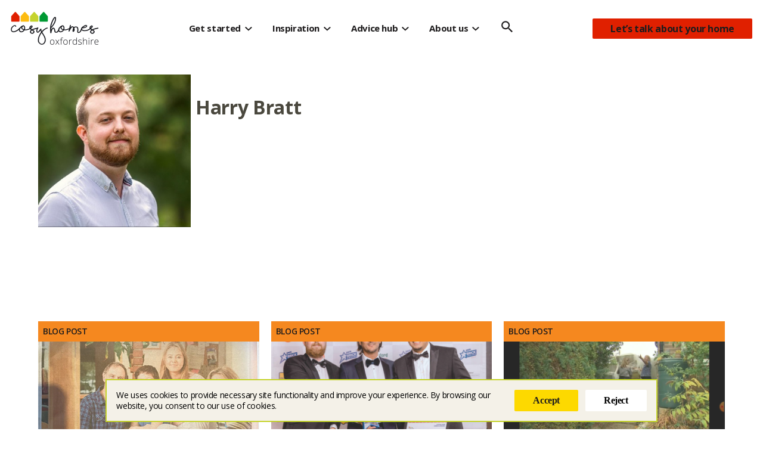

--- FILE ---
content_type: text/html; charset=UTF-8
request_url: https://cosyhomesoxfordshire.org/author/harrybrattlowcarbon/
body_size: 17387
content:
<!doctype html>
<html lang="en-GB">

<head>
	<meta charset="UTF-8">
	<meta name="viewport" content="width=device-width, initial-scale=1">
	<link rel="profile" href="http://gmpg.org/xfn/11">
	    <script>
      window.__SJ_TRACKING_DOMAINS__ = [""];
      window.__SJ_MESSAGE__ = "We uses cookies to provide necessary site functionality and improve your experience. By browsing our website, you consent to our use of cookies.";
      window.__SJ_ACCEPT_BTN_TEXT__ = "Accept";
      window.__SJ_REJECT_BTN_TEXT__ = "Reject";

      window.__SJ_BAR_CLR__ = "#000000";
      window.__SJ_MSG_CLR__ = "#ffffff";

      window.__SJ_ACCEPT_BTN_CLR__ = "#ffffff";
      window.__SJ_ACCEPT_BTN_TEXT_CLR__ = "#000000";

      window.__SJ_REJECT_BTN_CLR__ = "#ffffff";
      window.__SJ_REJECT_BTN_TEXT_CLR__ = "#000000";

      window.__SJ_INFO_ICON_CLR__ = "#000000";
    </script>
	<meta name='robots' content='index, follow, max-image-preview:large, max-snippet:-1, max-video-preview:-1' />

	<!-- This site is optimized with the Yoast SEO plugin v26.8 - https://yoast.com/product/yoast-seo-wordpress/ -->
	<title>Harry Bratt, Author at Cosy Homes Oxfordshire</title>
	<link rel="canonical" href="https://cosyhomesoxfordshire.org/author/harrybrattlowcarbon/" />
	<link rel="next" href="https://cosyhomesoxfordshire.org/author/harrybrattlowcarbon/page/2/" />
	<meta property="og:locale" content="en_GB" />
	<meta property="og:type" content="profile" />
	<meta property="og:title" content="Harry Bratt, Author at Cosy Homes Oxfordshire" />
	<meta property="og:url" content="https://cosyhomesoxfordshire.org/author/harrybrattlowcarbon/" />
	<meta property="og:site_name" content="Cosy Homes Oxfordshire" />
	<meta property="og:image" content="https://secure.gravatar.com/avatar/33e5c6f79de86fd4630807078a5bdb41?s=500&d=identicon&r=g" />
	<meta name="twitter:card" content="summary_large_image" />
	<script type="application/ld+json" class="yoast-schema-graph">{"@context":"https://schema.org","@graph":[{"@type":"ProfilePage","@id":"https://cosyhomesoxfordshire.org/author/harrybrattlowcarbon/","url":"https://cosyhomesoxfordshire.org/author/harrybrattlowcarbon/","name":"Harry Bratt, Author at Cosy Homes Oxfordshire","isPartOf":{"@id":"https://cosyhomesoxfordshire.org/#website"},"primaryImageOfPage":{"@id":"https://cosyhomesoxfordshire.org/author/harrybrattlowcarbon/#primaryimage"},"image":{"@id":"https://cosyhomesoxfordshire.org/author/harrybrattlowcarbon/#primaryimage"},"thumbnailUrl":"https://cosyhomesoxfordshire.org/wp-content/uploads/2023/01/4.png","breadcrumb":{"@id":"https://cosyhomesoxfordshire.org/author/harrybrattlowcarbon/#breadcrumb"},"inLanguage":"en-GB","potentialAction":[{"@type":"ReadAction","target":["https://cosyhomesoxfordshire.org/author/harrybrattlowcarbon/"]}]},{"@type":"ImageObject","inLanguage":"en-GB","@id":"https://cosyhomesoxfordshire.org/author/harrybrattlowcarbon/#primaryimage","url":"https://cosyhomesoxfordshire.org/wp-content/uploads/2023/01/4.png","contentUrl":"https://cosyhomesoxfordshire.org/wp-content/uploads/2023/01/4.png","width":750,"height":422},{"@type":"BreadcrumbList","@id":"https://cosyhomesoxfordshire.org/author/harrybrattlowcarbon/#breadcrumb","itemListElement":[{"@type":"ListItem","position":1,"name":"Home","item":"https://cosyhomesoxfordshire.org/"},{"@type":"ListItem","position":2,"name":"Archives for Harry Bratt"}]},{"@type":"WebSite","@id":"https://cosyhomesoxfordshire.org/#website","url":"https://cosyhomesoxfordshire.org/","name":"Cosy Homes Oxfordshire","description":"","publisher":{"@id":"https://cosyhomesoxfordshire.org/#organization"},"potentialAction":[{"@type":"SearchAction","target":{"@type":"EntryPoint","urlTemplate":"https://cosyhomesoxfordshire.org/?s={search_term_string}"},"query-input":{"@type":"PropertyValueSpecification","valueRequired":true,"valueName":"search_term_string"}}],"inLanguage":"en-GB"},{"@type":"Organization","@id":"https://cosyhomesoxfordshire.org/#organization","name":"Cosy Homes Oxfordshire","url":"https://cosyhomesoxfordshire.org/","logo":{"@type":"ImageObject","inLanguage":"en-GB","@id":"https://cosyhomesoxfordshire.org/#/schema/logo/image/","url":"https://cosyhomesoxfordshire.org/wp-content/uploads/2025/09/CHO-logo-RGB-new_RGB-smaller.png","contentUrl":"https://cosyhomesoxfordshire.org/wp-content/uploads/2025/09/CHO-logo-RGB-new_RGB-smaller.png","width":500,"height":244,"caption":"Cosy Homes Oxfordshire"},"image":{"@id":"https://cosyhomesoxfordshire.org/#/schema/logo/image/"},"sameAs":["https://www.facebook.com/cosyhomesoxfordshire/","https://bsky.app/profile/cosyhomesoxon.bsky.social","https://www.threads.com/@cosyhomesoxon","https://www.linkedin.com/company/cosy-homes-oxfordshire/"]},{"@type":"Person","@id":"https://cosyhomesoxfordshire.org/#/schema/person/22212ee5a4aa0a105c3411409e7f688d","name":"Harry Bratt","image":{"@type":"ImageObject","inLanguage":"en-GB","@id":"https://cosyhomesoxfordshire.org/#/schema/person/image/","url":"https://secure.gravatar.com/avatar/05ed5bfd59c5bdb070e13ecc02c7d122d52b838ccb7530499f015f765e048d18?s=96&d=identicon&r=g","contentUrl":"https://secure.gravatar.com/avatar/05ed5bfd59c5bdb070e13ecc02c7d122d52b838ccb7530499f015f765e048d18?s=96&d=identicon&r=g","caption":"Harry Bratt"},"mainEntityOfPage":{"@id":"https://cosyhomesoxfordshire.org/author/harrybrattlowcarbon/"}}]}</script>
	<!-- / Yoast SEO plugin. -->


<link rel='dns-prefetch' href='//cdnjs.cloudflare.com' />
<link rel='dns-prefetch' href='//cdn.jsdelivr.net' />
<link rel='dns-prefetch' href='//fonts.googleapis.com' />
<link rel="alternate" type="application/rss+xml" title="Cosy Homes Oxfordshire &raquo; Feed" href="https://cosyhomesoxfordshire.org/feed/" />
<link rel="alternate" type="application/rss+xml" title="Cosy Homes Oxfordshire &raquo; Comments Feed" href="https://cosyhomesoxfordshire.org/comments/feed/" />
<link rel="alternate" type="application/rss+xml" title="Cosy Homes Oxfordshire &raquo; Posts by Harry Bratt Feed" href="https://cosyhomesoxfordshire.org/author/harrybrattlowcarbon/feed/" />
<style id='wp-img-auto-sizes-contain-inline-css' type='text/css'>
img:is([sizes=auto i],[sizes^="auto," i]){contain-intrinsic-size:3000px 1500px}
/*# sourceURL=wp-img-auto-sizes-contain-inline-css */
</style>
<style id='wp-block-library-inline-css' type='text/css'>
:root{--wp-block-synced-color:#7a00df;--wp-block-synced-color--rgb:122,0,223;--wp-bound-block-color:var(--wp-block-synced-color);--wp-editor-canvas-background:#ddd;--wp-admin-theme-color:#007cba;--wp-admin-theme-color--rgb:0,124,186;--wp-admin-theme-color-darker-10:#006ba1;--wp-admin-theme-color-darker-10--rgb:0,107,160.5;--wp-admin-theme-color-darker-20:#005a87;--wp-admin-theme-color-darker-20--rgb:0,90,135;--wp-admin-border-width-focus:2px}@media (min-resolution:192dpi){:root{--wp-admin-border-width-focus:1.5px}}.wp-element-button{cursor:pointer}:root .has-very-light-gray-background-color{background-color:#eee}:root .has-very-dark-gray-background-color{background-color:#313131}:root .has-very-light-gray-color{color:#eee}:root .has-very-dark-gray-color{color:#313131}:root .has-vivid-green-cyan-to-vivid-cyan-blue-gradient-background{background:linear-gradient(135deg,#00d084,#0693e3)}:root .has-purple-crush-gradient-background{background:linear-gradient(135deg,#34e2e4,#4721fb 50%,#ab1dfe)}:root .has-hazy-dawn-gradient-background{background:linear-gradient(135deg,#faaca8,#dad0ec)}:root .has-subdued-olive-gradient-background{background:linear-gradient(135deg,#fafae1,#67a671)}:root .has-atomic-cream-gradient-background{background:linear-gradient(135deg,#fdd79a,#004a59)}:root .has-nightshade-gradient-background{background:linear-gradient(135deg,#330968,#31cdcf)}:root .has-midnight-gradient-background{background:linear-gradient(135deg,#020381,#2874fc)}:root{--wp--preset--font-size--normal:16px;--wp--preset--font-size--huge:42px}.has-regular-font-size{font-size:1em}.has-larger-font-size{font-size:2.625em}.has-normal-font-size{font-size:var(--wp--preset--font-size--normal)}.has-huge-font-size{font-size:var(--wp--preset--font-size--huge)}.has-text-align-center{text-align:center}.has-text-align-left{text-align:left}.has-text-align-right{text-align:right}.has-fit-text{white-space:nowrap!important}#end-resizable-editor-section{display:none}.aligncenter{clear:both}.items-justified-left{justify-content:flex-start}.items-justified-center{justify-content:center}.items-justified-right{justify-content:flex-end}.items-justified-space-between{justify-content:space-between}.screen-reader-text{border:0;clip-path:inset(50%);height:1px;margin:-1px;overflow:hidden;padding:0;position:absolute;width:1px;word-wrap:normal!important}.screen-reader-text:focus{background-color:#ddd;clip-path:none;color:#444;display:block;font-size:1em;height:auto;left:5px;line-height:normal;padding:15px 23px 14px;text-decoration:none;top:5px;width:auto;z-index:100000}html :where(.has-border-color){border-style:solid}html :where([style*=border-top-color]){border-top-style:solid}html :where([style*=border-right-color]){border-right-style:solid}html :where([style*=border-bottom-color]){border-bottom-style:solid}html :where([style*=border-left-color]){border-left-style:solid}html :where([style*=border-width]){border-style:solid}html :where([style*=border-top-width]){border-top-style:solid}html :where([style*=border-right-width]){border-right-style:solid}html :where([style*=border-bottom-width]){border-bottom-style:solid}html :where([style*=border-left-width]){border-left-style:solid}html :where(img[class*=wp-image-]){height:auto;max-width:100%}:where(figure){margin:0 0 1em}html :where(.is-position-sticky){--wp-admin--admin-bar--position-offset:var(--wp-admin--admin-bar--height,0px)}@media screen and (max-width:600px){html :where(.is-position-sticky){--wp-admin--admin-bar--position-offset:0px}}

/*# sourceURL=wp-block-library-inline-css */
</style><style id='wp-block-button-inline-css' type='text/css'>
.wp-block-button__link{align-content:center;box-sizing:border-box;cursor:pointer;display:inline-block;height:100%;text-align:center;word-break:break-word}.wp-block-button__link.aligncenter{text-align:center}.wp-block-button__link.alignright{text-align:right}:where(.wp-block-button__link){border-radius:9999px;box-shadow:none;padding:calc(.667em + 2px) calc(1.333em + 2px);text-decoration:none}.wp-block-button[style*=text-decoration] .wp-block-button__link{text-decoration:inherit}.wp-block-buttons>.wp-block-button.has-custom-width{max-width:none}.wp-block-buttons>.wp-block-button.has-custom-width .wp-block-button__link{width:100%}.wp-block-buttons>.wp-block-button.has-custom-font-size .wp-block-button__link{font-size:inherit}.wp-block-buttons>.wp-block-button.wp-block-button__width-25{width:calc(25% - var(--wp--style--block-gap, .5em)*.75)}.wp-block-buttons>.wp-block-button.wp-block-button__width-50{width:calc(50% - var(--wp--style--block-gap, .5em)*.5)}.wp-block-buttons>.wp-block-button.wp-block-button__width-75{width:calc(75% - var(--wp--style--block-gap, .5em)*.25)}.wp-block-buttons>.wp-block-button.wp-block-button__width-100{flex-basis:100%;width:100%}.wp-block-buttons.is-vertical>.wp-block-button.wp-block-button__width-25{width:25%}.wp-block-buttons.is-vertical>.wp-block-button.wp-block-button__width-50{width:50%}.wp-block-buttons.is-vertical>.wp-block-button.wp-block-button__width-75{width:75%}.wp-block-button.is-style-squared,.wp-block-button__link.wp-block-button.is-style-squared{border-radius:0}.wp-block-button.no-border-radius,.wp-block-button__link.no-border-radius{border-radius:0!important}:root :where(.wp-block-button .wp-block-button__link.is-style-outline),:root :where(.wp-block-button.is-style-outline>.wp-block-button__link){border:2px solid;padding:.667em 1.333em}:root :where(.wp-block-button .wp-block-button__link.is-style-outline:not(.has-text-color)),:root :where(.wp-block-button.is-style-outline>.wp-block-button__link:not(.has-text-color)){color:currentColor}:root :where(.wp-block-button .wp-block-button__link.is-style-outline:not(.has-background)),:root :where(.wp-block-button.is-style-outline>.wp-block-button__link:not(.has-background)){background-color:initial;background-image:none}
/*# sourceURL=https://cosyhomesoxfordshire.org/wp-includes/blocks/button/style.min.css */
</style>
<style id='wp-block-heading-inline-css' type='text/css'>
h1:where(.wp-block-heading).has-background,h2:where(.wp-block-heading).has-background,h3:where(.wp-block-heading).has-background,h4:where(.wp-block-heading).has-background,h5:where(.wp-block-heading).has-background,h6:where(.wp-block-heading).has-background{padding:1.25em 2.375em}h1.has-text-align-left[style*=writing-mode]:where([style*=vertical-lr]),h1.has-text-align-right[style*=writing-mode]:where([style*=vertical-rl]),h2.has-text-align-left[style*=writing-mode]:where([style*=vertical-lr]),h2.has-text-align-right[style*=writing-mode]:where([style*=vertical-rl]),h3.has-text-align-left[style*=writing-mode]:where([style*=vertical-lr]),h3.has-text-align-right[style*=writing-mode]:where([style*=vertical-rl]),h4.has-text-align-left[style*=writing-mode]:where([style*=vertical-lr]),h4.has-text-align-right[style*=writing-mode]:where([style*=vertical-rl]),h5.has-text-align-left[style*=writing-mode]:where([style*=vertical-lr]),h5.has-text-align-right[style*=writing-mode]:where([style*=vertical-rl]),h6.has-text-align-left[style*=writing-mode]:where([style*=vertical-lr]),h6.has-text-align-right[style*=writing-mode]:where([style*=vertical-rl]){rotate:180deg}
/*# sourceURL=https://cosyhomesoxfordshire.org/wp-includes/blocks/heading/style.min.css */
</style>
<style id='wp-block-list-inline-css' type='text/css'>
ol,ul{box-sizing:border-box}:root :where(.wp-block-list.has-background){padding:1.25em 2.375em}
/*# sourceURL=https://cosyhomesoxfordshire.org/wp-includes/blocks/list/style.min.css */
</style>
<style id='wp-block-buttons-inline-css' type='text/css'>
.wp-block-buttons{box-sizing:border-box}.wp-block-buttons.is-vertical{flex-direction:column}.wp-block-buttons.is-vertical>.wp-block-button:last-child{margin-bottom:0}.wp-block-buttons>.wp-block-button{display:inline-block;margin:0}.wp-block-buttons.is-content-justification-left{justify-content:flex-start}.wp-block-buttons.is-content-justification-left.is-vertical{align-items:flex-start}.wp-block-buttons.is-content-justification-center{justify-content:center}.wp-block-buttons.is-content-justification-center.is-vertical{align-items:center}.wp-block-buttons.is-content-justification-right{justify-content:flex-end}.wp-block-buttons.is-content-justification-right.is-vertical{align-items:flex-end}.wp-block-buttons.is-content-justification-space-between{justify-content:space-between}.wp-block-buttons.aligncenter{text-align:center}.wp-block-buttons:not(.is-content-justification-space-between,.is-content-justification-right,.is-content-justification-left,.is-content-justification-center) .wp-block-button.aligncenter{margin-left:auto;margin-right:auto;width:100%}.wp-block-buttons[style*=text-decoration] .wp-block-button,.wp-block-buttons[style*=text-decoration] .wp-block-button__link{text-decoration:inherit}.wp-block-buttons.has-custom-font-size .wp-block-button__link{font-size:inherit}.wp-block-buttons .wp-block-button__link{width:100%}.wp-block-button.aligncenter{text-align:center}
/*# sourceURL=https://cosyhomesoxfordshire.org/wp-includes/blocks/buttons/style.min.css */
</style>
<style id='wp-block-paragraph-inline-css' type='text/css'>
.is-small-text{font-size:.875em}.is-regular-text{font-size:1em}.is-large-text{font-size:2.25em}.is-larger-text{font-size:3em}.has-drop-cap:not(:focus):first-letter{float:left;font-size:8.4em;font-style:normal;font-weight:100;line-height:.68;margin:.05em .1em 0 0;text-transform:uppercase}body.rtl .has-drop-cap:not(:focus):first-letter{float:none;margin-left:.1em}p.has-drop-cap.has-background{overflow:hidden}:root :where(p.has-background){padding:1.25em 2.375em}:where(p.has-text-color:not(.has-link-color)) a{color:inherit}p.has-text-align-left[style*="writing-mode:vertical-lr"],p.has-text-align-right[style*="writing-mode:vertical-rl"]{rotate:180deg}
/*# sourceURL=https://cosyhomesoxfordshire.org/wp-includes/blocks/paragraph/style.min.css */
</style>
<style id='wp-block-quote-inline-css' type='text/css'>
.wp-block-quote{box-sizing:border-box;overflow-wrap:break-word}.wp-block-quote.is-large:where(:not(.is-style-plain)),.wp-block-quote.is-style-large:where(:not(.is-style-plain)){margin-bottom:1em;padding:0 1em}.wp-block-quote.is-large:where(:not(.is-style-plain)) p,.wp-block-quote.is-style-large:where(:not(.is-style-plain)) p{font-size:1.5em;font-style:italic;line-height:1.6}.wp-block-quote.is-large:where(:not(.is-style-plain)) cite,.wp-block-quote.is-large:where(:not(.is-style-plain)) footer,.wp-block-quote.is-style-large:where(:not(.is-style-plain)) cite,.wp-block-quote.is-style-large:where(:not(.is-style-plain)) footer{font-size:1.125em;text-align:right}.wp-block-quote>cite{display:block}
/*# sourceURL=https://cosyhomesoxfordshire.org/wp-includes/blocks/quote/style.min.css */
</style>
<style id='wp-block-quote-theme-inline-css' type='text/css'>
.wp-block-quote{border-left:.25em solid;margin:0 0 1.75em;padding-left:1em}.wp-block-quote cite,.wp-block-quote footer{color:currentColor;font-size:.8125em;font-style:normal;position:relative}.wp-block-quote:where(.has-text-align-right){border-left:none;border-right:.25em solid;padding-left:0;padding-right:1em}.wp-block-quote:where(.has-text-align-center){border:none;padding-left:0}.wp-block-quote.is-large,.wp-block-quote.is-style-large,.wp-block-quote:where(.is-style-plain){border:none}
/*# sourceURL=https://cosyhomesoxfordshire.org/wp-includes/blocks/quote/theme.min.css */
</style>
<style id='wp-block-spacer-inline-css' type='text/css'>
.wp-block-spacer{clear:both}
/*# sourceURL=https://cosyhomesoxfordshire.org/wp-includes/blocks/spacer/style.min.css */
</style>
<style id='global-styles-inline-css' type='text/css'>
:root{--wp--preset--aspect-ratio--square: 1;--wp--preset--aspect-ratio--4-3: 4/3;--wp--preset--aspect-ratio--3-4: 3/4;--wp--preset--aspect-ratio--3-2: 3/2;--wp--preset--aspect-ratio--2-3: 2/3;--wp--preset--aspect-ratio--16-9: 16/9;--wp--preset--aspect-ratio--9-16: 9/16;--wp--preset--color--black: #000000;--wp--preset--color--cyan-bluish-gray: #abb8c3;--wp--preset--color--white: #ffffff;--wp--preset--color--pale-pink: #f78da7;--wp--preset--color--vivid-red: #cf2e2e;--wp--preset--color--luminous-vivid-orange: #ff6900;--wp--preset--color--luminous-vivid-amber: #fcb900;--wp--preset--color--light-green-cyan: #7bdcb5;--wp--preset--color--vivid-green-cyan: #00d084;--wp--preset--color--pale-cyan-blue: #8ed1fc;--wp--preset--color--vivid-cyan-blue: #0693e3;--wp--preset--color--vivid-purple: #9b51e0;--wp--preset--color--dias-green-dark: #009933;--wp--preset--color--dias-green: #66CC00;--wp--preset--color--dias-green-light: #C5D32D;--wp--preset--color--dias-yellow: #FDD900;--wp--preset--color--dias-orange-dark: #F5881F;--wp--preset--color--dias-orange-light: #FDBC11;--wp--preset--color--dias-red: #E02000;--wp--preset--color--dias-blue: #3598DB;--wp--preset--color--dias-purple: #8E43AD;--wp--preset--color--dias-gray-dark: #4A483E;--wp--preset--color--dias-gray-medium: #D0CCC0;--wp--preset--color--dias-gray-light: #F4F1E8;--wp--preset--color--dias-white-100: #E5E5E5;--wp--preset--color--dias-white: #fff;--wp--preset--color--dias-black: #262626;--wp--preset--color--dias-transparent: #eee0;--wp--preset--gradient--vivid-cyan-blue-to-vivid-purple: linear-gradient(135deg,rgb(6,147,227) 0%,rgb(155,81,224) 100%);--wp--preset--gradient--light-green-cyan-to-vivid-green-cyan: linear-gradient(135deg,rgb(122,220,180) 0%,rgb(0,208,130) 100%);--wp--preset--gradient--luminous-vivid-amber-to-luminous-vivid-orange: linear-gradient(135deg,rgb(252,185,0) 0%,rgb(255,105,0) 100%);--wp--preset--gradient--luminous-vivid-orange-to-vivid-red: linear-gradient(135deg,rgb(255,105,0) 0%,rgb(207,46,46) 100%);--wp--preset--gradient--very-light-gray-to-cyan-bluish-gray: linear-gradient(135deg,rgb(238,238,238) 0%,rgb(169,184,195) 100%);--wp--preset--gradient--cool-to-warm-spectrum: linear-gradient(135deg,rgb(74,234,220) 0%,rgb(151,120,209) 20%,rgb(207,42,186) 40%,rgb(238,44,130) 60%,rgb(251,105,98) 80%,rgb(254,248,76) 100%);--wp--preset--gradient--blush-light-purple: linear-gradient(135deg,rgb(255,206,236) 0%,rgb(152,150,240) 100%);--wp--preset--gradient--blush-bordeaux: linear-gradient(135deg,rgb(254,205,165) 0%,rgb(254,45,45) 50%,rgb(107,0,62) 100%);--wp--preset--gradient--luminous-dusk: linear-gradient(135deg,rgb(255,203,112) 0%,rgb(199,81,192) 50%,rgb(65,88,208) 100%);--wp--preset--gradient--pale-ocean: linear-gradient(135deg,rgb(255,245,203) 0%,rgb(182,227,212) 50%,rgb(51,167,181) 100%);--wp--preset--gradient--electric-grass: linear-gradient(135deg,rgb(202,248,128) 0%,rgb(113,206,126) 100%);--wp--preset--gradient--midnight: linear-gradient(135deg,rgb(2,3,129) 0%,rgb(40,116,252) 100%);--wp--preset--font-size--small: 13px;--wp--preset--font-size--medium: 20px;--wp--preset--font-size--large: 36px;--wp--preset--font-size--x-large: 42px;--wp--preset--font-size--compact: 18.01px;--wp--preset--font-size--default-copy: 18px;--wp--preset--font-size--text-intro: 24.01px;--wp--preset--font-size--heading-6: 16px;--wp--preset--font-size--heading-5: 20px;--wp--preset--font-size--heading-4: 24px;--wp--preset--font-size--heading-3: 32px;--wp--preset--font-size--heading-2: 48px;--wp--preset--font-size--heading-1: 72px;--wp--preset--spacing--20: 0.44rem;--wp--preset--spacing--30: 0.67rem;--wp--preset--spacing--40: 1rem;--wp--preset--spacing--50: 1.5rem;--wp--preset--spacing--60: 2.25rem;--wp--preset--spacing--70: 3.38rem;--wp--preset--spacing--80: 5.06rem;--wp--preset--shadow--natural: 6px 6px 9px rgba(0, 0, 0, 0.2);--wp--preset--shadow--deep: 12px 12px 50px rgba(0, 0, 0, 0.4);--wp--preset--shadow--sharp: 6px 6px 0px rgba(0, 0, 0, 0.2);--wp--preset--shadow--outlined: 6px 6px 0px -3px rgb(255, 255, 255), 6px 6px rgb(0, 0, 0);--wp--preset--shadow--crisp: 6px 6px 0px rgb(0, 0, 0);}:where(.is-layout-flex){gap: 0.5em;}:where(.is-layout-grid){gap: 0.5em;}body .is-layout-flex{display: flex;}.is-layout-flex{flex-wrap: wrap;align-items: center;}.is-layout-flex > :is(*, div){margin: 0;}body .is-layout-grid{display: grid;}.is-layout-grid > :is(*, div){margin: 0;}:where(.wp-block-columns.is-layout-flex){gap: 2em;}:where(.wp-block-columns.is-layout-grid){gap: 2em;}:where(.wp-block-post-template.is-layout-flex){gap: 1.25em;}:where(.wp-block-post-template.is-layout-grid){gap: 1.25em;}.has-black-color{color: var(--wp--preset--color--black) !important;}.has-cyan-bluish-gray-color{color: var(--wp--preset--color--cyan-bluish-gray) !important;}.has-white-color{color: var(--wp--preset--color--white) !important;}.has-pale-pink-color{color: var(--wp--preset--color--pale-pink) !important;}.has-vivid-red-color{color: var(--wp--preset--color--vivid-red) !important;}.has-luminous-vivid-orange-color{color: var(--wp--preset--color--luminous-vivid-orange) !important;}.has-luminous-vivid-amber-color{color: var(--wp--preset--color--luminous-vivid-amber) !important;}.has-light-green-cyan-color{color: var(--wp--preset--color--light-green-cyan) !important;}.has-vivid-green-cyan-color{color: var(--wp--preset--color--vivid-green-cyan) !important;}.has-pale-cyan-blue-color{color: var(--wp--preset--color--pale-cyan-blue) !important;}.has-vivid-cyan-blue-color{color: var(--wp--preset--color--vivid-cyan-blue) !important;}.has-vivid-purple-color{color: var(--wp--preset--color--vivid-purple) !important;}.has-black-background-color{background-color: var(--wp--preset--color--black) !important;}.has-cyan-bluish-gray-background-color{background-color: var(--wp--preset--color--cyan-bluish-gray) !important;}.has-white-background-color{background-color: var(--wp--preset--color--white) !important;}.has-pale-pink-background-color{background-color: var(--wp--preset--color--pale-pink) !important;}.has-vivid-red-background-color{background-color: var(--wp--preset--color--vivid-red) !important;}.has-luminous-vivid-orange-background-color{background-color: var(--wp--preset--color--luminous-vivid-orange) !important;}.has-luminous-vivid-amber-background-color{background-color: var(--wp--preset--color--luminous-vivid-amber) !important;}.has-light-green-cyan-background-color{background-color: var(--wp--preset--color--light-green-cyan) !important;}.has-vivid-green-cyan-background-color{background-color: var(--wp--preset--color--vivid-green-cyan) !important;}.has-pale-cyan-blue-background-color{background-color: var(--wp--preset--color--pale-cyan-blue) !important;}.has-vivid-cyan-blue-background-color{background-color: var(--wp--preset--color--vivid-cyan-blue) !important;}.has-vivid-purple-background-color{background-color: var(--wp--preset--color--vivid-purple) !important;}.has-black-border-color{border-color: var(--wp--preset--color--black) !important;}.has-cyan-bluish-gray-border-color{border-color: var(--wp--preset--color--cyan-bluish-gray) !important;}.has-white-border-color{border-color: var(--wp--preset--color--white) !important;}.has-pale-pink-border-color{border-color: var(--wp--preset--color--pale-pink) !important;}.has-vivid-red-border-color{border-color: var(--wp--preset--color--vivid-red) !important;}.has-luminous-vivid-orange-border-color{border-color: var(--wp--preset--color--luminous-vivid-orange) !important;}.has-luminous-vivid-amber-border-color{border-color: var(--wp--preset--color--luminous-vivid-amber) !important;}.has-light-green-cyan-border-color{border-color: var(--wp--preset--color--light-green-cyan) !important;}.has-vivid-green-cyan-border-color{border-color: var(--wp--preset--color--vivid-green-cyan) !important;}.has-pale-cyan-blue-border-color{border-color: var(--wp--preset--color--pale-cyan-blue) !important;}.has-vivid-cyan-blue-border-color{border-color: var(--wp--preset--color--vivid-cyan-blue) !important;}.has-vivid-purple-border-color{border-color: var(--wp--preset--color--vivid-purple) !important;}.has-vivid-cyan-blue-to-vivid-purple-gradient-background{background: var(--wp--preset--gradient--vivid-cyan-blue-to-vivid-purple) !important;}.has-light-green-cyan-to-vivid-green-cyan-gradient-background{background: var(--wp--preset--gradient--light-green-cyan-to-vivid-green-cyan) !important;}.has-luminous-vivid-amber-to-luminous-vivid-orange-gradient-background{background: var(--wp--preset--gradient--luminous-vivid-amber-to-luminous-vivid-orange) !important;}.has-luminous-vivid-orange-to-vivid-red-gradient-background{background: var(--wp--preset--gradient--luminous-vivid-orange-to-vivid-red) !important;}.has-very-light-gray-to-cyan-bluish-gray-gradient-background{background: var(--wp--preset--gradient--very-light-gray-to-cyan-bluish-gray) !important;}.has-cool-to-warm-spectrum-gradient-background{background: var(--wp--preset--gradient--cool-to-warm-spectrum) !important;}.has-blush-light-purple-gradient-background{background: var(--wp--preset--gradient--blush-light-purple) !important;}.has-blush-bordeaux-gradient-background{background: var(--wp--preset--gradient--blush-bordeaux) !important;}.has-luminous-dusk-gradient-background{background: var(--wp--preset--gradient--luminous-dusk) !important;}.has-pale-ocean-gradient-background{background: var(--wp--preset--gradient--pale-ocean) !important;}.has-electric-grass-gradient-background{background: var(--wp--preset--gradient--electric-grass) !important;}.has-midnight-gradient-background{background: var(--wp--preset--gradient--midnight) !important;}.has-small-font-size{font-size: var(--wp--preset--font-size--small) !important;}.has-medium-font-size{font-size: var(--wp--preset--font-size--medium) !important;}.has-large-font-size{font-size: var(--wp--preset--font-size--large) !important;}.has-x-large-font-size{font-size: var(--wp--preset--font-size--x-large) !important;}
/*# sourceURL=global-styles-inline-css */
</style>
<style id='core-block-supports-inline-css' type='text/css'>
.wp-elements-53439817f710721208ac513484b13096 a:where(:not(.wp-element-button)){color:var(--wp--preset--color--dias-green-dark);}.wp-elements-6430b4f35c31ba18682304c97ae97f77 a:where(:not(.wp-element-button)){color:var(--wp--preset--color--dias-green-dark);}.wp-elements-4dfd563531c2e35107e8e6c44414a43c a:where(:not(.wp-element-button)){color:var(--wp--preset--color--dias-green-dark);}.wp-elements-3f7cd0fab7a529cdce613af656427f8c a:where(:not(.wp-element-button)){color:var(--wp--preset--color--dias-green-dark);}.wp-elements-d4a89774b28b633ffeb88d0203ce6bba a:where(:not(.wp-element-button)){color:var(--wp--preset--color--dias-green-dark);}.wp-elements-72185e1c0404b31143a7fe23d99b15fc a:where(:not(.wp-element-button)){color:var(--wp--preset--color--dias-green-dark);}.wp-elements-389174ef1a3b9a565a34b8ffb05731e2 a:where(:not(.wp-element-button)){color:var(--wp--preset--color--dias-green-dark);}.wp-elements-885041ba28dc6c1067ec195b916919f3 a:where(:not(.wp-element-button)){color:var(--wp--preset--color--dias-green-dark);}.wp-elements-75bfa143f06d4b5c19b7f91168ff8cea a:where(:not(.wp-element-button)){color:var(--wp--preset--color--dias-green-dark);}.wp-elements-b5aad9777c67d5ea10c975909e334771 a:where(:not(.wp-element-button)){color:var(--wp--preset--color--dias-green-dark);}.wp-elements-d3cc8265e71cf21ebf8db8afbd8a8484 a:where(:not(.wp-element-button)){color:var(--wp--preset--color--dias-green-dark);}.wp-elements-04e05a27338e2bd7a82bb833c0167ab4 a:where(:not(.wp-element-button)){color:var(--wp--preset--color--dias-green-dark);}.wp-elements-e1504bf30e47fb8c1e34b278e4430c03 a:where(:not(.wp-element-button)){color:var(--wp--preset--color--dias-green-dark);}
/*# sourceURL=core-block-supports-inline-css */
</style>

<style id='classic-theme-styles-inline-css' type='text/css'>
/*! This file is auto-generated */
.wp-block-button__link{color:#fff;background-color:#32373c;border-radius:9999px;box-shadow:none;text-decoration:none;padding:calc(.667em + 2px) calc(1.333em + 2px);font-size:1.125em}.wp-block-file__button{background:#32373c;color:#fff;text-decoration:none}
/*# sourceURL=/wp-includes/css/classic-themes.min.css */
</style>
<link rel='stylesheet' id='pb-accordion-blocks-style-css' href='https://cosyhomesoxfordshire.org/wp-content/plugins/accordion-blocks/build/index.css' type='text/css' media='all' />
<link rel='stylesheet' id='contact-form-7-css' href='https://cosyhomesoxfordshire.org/wp-content/plugins/contact-form-7/includes/css/styles.css' type='text/css' media='all' />
<link rel='stylesheet' id='google-fonts-css' href='https://fonts.googleapis.com/css2?family=Open+Sans%3Awght%40400%3B600%3B700&#038;display=swap&#038;ver=3.1.1' type='text/css' media='all' />
<link rel='stylesheet' id='dias-slick-css' href='https://cdn.jsdelivr.net/npm/slick-carousel@1.8.1/slick/slick.css?ver=3.1.1' type='text/css' media='all' />
<link rel='stylesheet' id='dias_themeblocks-style-css' href='https://cosyhomesoxfordshire.org/wp-content/themes/cosyhomes/dist/css/main.css' type='text/css' media='all' />
<link rel='stylesheet' id='tablepress-default-css' href='https://cosyhomesoxfordshire.org/wp-content/tablepress-combined.min.css' type='text/css' media='all' />
<script type="text/javascript" src="https://cdnjs.cloudflare.com/ajax/libs/jquery/3.5.1/jquery.min.js?ver=6.9" id="jquery-js"></script>
<script type="text/javascript" src="https://cdn.jsdelivr.net/npm/slick-carousel@1.8.1/slick/slick.min.js?ver=6.9" id="slick-js"></script>
<script type="text/javascript" src="https://cosyhomesoxfordshire.org/wp-content/plugins/cookie-consent-autoblock/assets/js/cookie-consent.js" id="script-js"></script>
<link rel="https://api.w.org/" href="https://cosyhomesoxfordshire.org/wp-json/" /><link rel="alternate" title="JSON" type="application/json" href="https://cosyhomesoxfordshire.org/wp-json/wp/v2/users/153387898" /><link rel="EditURI" type="application/rsd+xml" title="RSD" href="https://cosyhomesoxfordshire.org/xmlrpc.php?rsd" />
<meta name="generator" content="WordPress 6.9" />

		<!-- GA Google Analytics @ https://m0n.co/ga -->
		<script async src="https://www.googletagmanager.com/gtag/js?id=AW-16691687349"></script>
		<script>
			window.dataLayer = window.dataLayer || [];
			function gtag(){dataLayer.push(arguments);}
			gtag('js', new Date());
			gtag('config', 'AW-16691687349');
		</script>

	<link rel="icon" href="https://cosyhomesoxfordshire.org/wp-content/uploads/2024/11/cropped-house-icon-red-xxxxx-32x32.png" sizes="32x32" />
<link rel="icon" href="https://cosyhomesoxfordshire.org/wp-content/uploads/2024/11/cropped-house-icon-red-xxxxx-192x192.png" sizes="192x192" />
<link rel="apple-touch-icon" href="https://cosyhomesoxfordshire.org/wp-content/uploads/2024/11/cropped-house-icon-red-xxxxx-180x180.png" />
<meta name="msapplication-TileImage" content="https://cosyhomesoxfordshire.org/wp-content/uploads/2024/11/cropped-house-icon-red-xxxxx-270x270.png" />
	<!-- Facebook Pixel Code -->
	<script>
		! function(f, b, e, v, n, t, s) {
			if (f.fbq) return;
			n = f.fbq = function() {
				n.callMethod ? n.callMethod.apply(n, arguments) : n.queue.push(arguments)
			};
			if (!f._fbq) f._fbq = n;
			n.push = n;
			n.loaded = !0;
			n.version = '2.0';
			n.queue = [];
			t = b.createElement(e);
			t.async = !0;
			t.src = v;
			s = b.getElementsByTagName(e)[0];
			s.parentNode.insertBefore(t, s)
		}(window, document, 'script', 'https://connect.facebook.net/en_US/fbevents.js');
		fbq('init', '457575684438071');
		fbq('track', 'PageView');
	</script> <!-- End Facebook Pixel Code -->
</head>

<body class="archive author author-harrybrattlowcarbon author-153387898 wp-embed-responsive wp-theme-cosyhomes no-js antialiased bg-white font-main font-normal text-base text-black tracking-tighter flex flex-col items-stretch min-h-screen hfeed">
	<a class="js-skip-link sr-only" href="#primary">Skip to content</a>

	<header class="main-header relative py-4 bg-white">
		<div class="nav-sm:justify-between flex items-center max-w-2xl px-4 mx-auto text-center">
			<a href="https://cosyhomesoxfordshire.org/" rel="home" class="nav-sm:z-30 relative flex-shrink-0 inline-block mr-4">
				<img src="https://cosyhomesoxfordshire.org/wp-content/themes/cosyhomes/dist/images/logo-2.png" height="59" width="151" alt="Cosy Homes Oxfordshire" class="logo block">
			</a>

			<div class="nav-lg:flex-grow">
				<nav aria-label="Main Navigation" class="main-nav nav-lg:relative nav-lg:flex nav-lg:items-center nav-lg:justify-between mb-0">
					<div class="menu-live-menu-container"><ul id="header-nav" class="menu "><li id="menu-item-7835" class="menu-item menu-item-type-post_type menu-item-object-page menu-item-has-children menu-item-7835"><a href="https://cosyhomesoxfordshire.org/what-makes-our-service-special/">Get started</a>
<ul class="sub-menu">
	<li id="menu-item-11336" class="menu-item menu-item-type-post_type menu-item-object-page menu-item-11336"><a href="https://cosyhomesoxfordshire.org/we-love-our-home-but-something-has-to-change/">Improving your home</a></li>
	<li id="menu-item-6653" class="menu-item menu-item-type-post_type menu-item-object-page menu-item-6653"><a href="https://cosyhomesoxfordshire.org/landlords/">Improving your rental property</a></li>
	<li id="menu-item-13009" class="menu-item menu-item-type-post_type menu-item-object-page menu-item-13009"><a href="https://cosyhomesoxfordshire.org/book-your-free-consultation/">Free consultation</a></li>
	<li id="menu-item-2929" class="menu-item menu-item-type-post_type menu-item-object-page menu-item-2929"><a href="https://cosyhomesoxfordshire.org/homeowners/homeowners-how-it-works/">The Whole House Plan</a></li>
	<li id="menu-item-7768" class="menu-item menu-item-type-post_type menu-item-object-page menu-item-7768"><a href="https://cosyhomesoxfordshire.org/what-it-costs/">Costs &#038; funding</a></li>
</ul>
</li>
<li id="menu-item-2200" class="menu-item menu-item-type-post_type menu-item-object-page menu-item-privacy-policy menu-item-has-children menu-item-2200"><a rel="privacy-policy" href="https://cosyhomesoxfordshire.org/blog/">Inspiration</a>
<ul class="sub-menu">
	<li id="menu-item-2198" class="menu-item menu-item-type-post_type menu-item-object-page menu-item-2198"><a href="https://cosyhomesoxfordshire.org/blog/case-studies/">What our customers say</a></li>
	<li id="menu-item-10469" class="menu-item menu-item-type-post_type menu-item-object-page menu-item-10469"><a href="https://cosyhomesoxfordshire.org/a-house-like-mine/">A House Like Mine project</a></li>
	<li id="menu-item-13309" class="menu-item menu-item-type-post_type menu-item-object-page menu-item-13309"><a href="https://cosyhomesoxfordshire.org/heat-pump-hub/">Heat Pump Hub</a></li>
</ul>
</li>
<li id="menu-item-12070" class="menu-item menu-item-type-post_type menu-item-object-page menu-item-has-children menu-item-12070"><a href="https://cosyhomesoxfordshire.org/homeowners/faqs/">Advice hub</a>
<ul class="sub-menu">
	<li id="menu-item-4198" class="menu-item menu-item-type-custom menu-item-object-custom menu-item-4198"><a href="https://cosyhomesoxfordshire.org/blog/?type=post&#038;topic=">News blog</a></li>
	<li id="menu-item-9691" class="menu-item menu-item-type-post_type menu-item-object-page menu-item-9691"><a href="https://cosyhomesoxfordshire.org/discover-whats-possible-for-your-home/">Resources</a></li>
	<li id="menu-item-2351" class="menu-item menu-item-type-post_type menu-item-object-page menu-item-2351"><a href="https://cosyhomesoxfordshire.org/homeowners/faqs/">FAQs</a></li>
	<li id="menu-item-13026" class="menu-item menu-item-type-post_type menu-item-object-page menu-item-13026"><a href="https://cosyhomesoxfordshire.org/help-with-the-cost-of-home-retrofit/">Grant advice</a></li>
</ul>
</li>
<li id="menu-item-7741" class="menu-item menu-item-type-post_type menu-item-object-page menu-item-has-children menu-item-7741"><a href="https://cosyhomesoxfordshire.org/what-makes-our-service-special/">About us</a>
<ul class="sub-menu">
	<li id="menu-item-2811" class="menu-item menu-item-type-post_type menu-item-object-page menu-item-2811"><a href="https://cosyhomesoxfordshire.org/about/team/">Meet our team</a></li>
	<li id="menu-item-14020" class="menu-item menu-item-type-post_type menu-item-object-page menu-item-14020"><a href="https://cosyhomesoxfordshire.org/work-with-us-no-openings/">Work with us</a></li>
	<li id="menu-item-2199" class="menu-item menu-item-type-post_type menu-item-object-page menu-item-2199"><a href="https://cosyhomesoxfordshire.org/contact-us/">Contact us</a></li>
</ul>
</li>
<li class="nav-sm:hidden"><button class="js-search-toggle search-toggle">
				<span class="sr-only">search</span>
				<svg class="search-icon">
					<use xlink:href="https://cosyhomesoxfordshire.org/wp-content/themes/cosyhomes/dist/images/icons.svg#search"></use>
				</svg>
				</button></li></ul></div>
											
<div class="wp-block-buttons is-layout-flex wp-block-buttons-is-layout-flex">
<div class="wp-block-button"><a class="wp-block-button__link has-dias-red-background-color has-background wp-element-button" href="https://cosyhomesoxfordshire.org/book-your-free-consultation/" target="_blank" rel="noreferrer noopener"><strong>Let’s talk about your home</strong></a></div>
</div>
									</nav>

			</div>

			<button class="toggle nav-lg:hidden relative z-30" id="toggle" aria-expanded="false">
				<span class="sr-only">Menu</span>
				<span class="icon" aria-hidden="true">
					<span></span>
					<span></span>
					<span></span>
				</span>
			</button>
		</div>
	</header>

	<main id="primary" class="flex-grow">
		<div class="search-form js-search-form">
			<div class="relative max-w-md px-4 mx-auto">
				<button class="js-search-toggle toggle" aria-expanded="true">
					<span class="sr-only">Close</span>
					<span class="icon" aria-hidden="true">
						<span></span>
						<span></span>
						<span></span>
					</span>
				</button>
				<form role="search" method="get" id="searchform" class="searchform" action="https://cosyhomesoxfordshire.org/">
				<div>
					<label class="screen-reader-text" for="s">Search for:</label>
					<input type="text" value="" name="s" id="s" />
					<input type="submit" id="searchsubmit" value="Search" />
				</div>
			</form>			</div>
		</div>
<article class="page author-page">
	<section class="md:flex max-w-xl px-4 mx-auto my-8">
					<img alt='Harry Bratt' src='https://secure.gravatar.com/avatar/05ed5bfd59c5bdb070e13ecc02c7d122d52b838ccb7530499f015f765e048d18?s=340&#038;d=identicon&#038;r=g' srcset='https://secure.gravatar.com/avatar/05ed5bfd59c5bdb070e13ecc02c7d122d52b838ccb7530499f015f765e048d18?s=680&#038;d=identicon&#038;r=g 2x' class='avatar avatar-340 photo block h-64 w-64' height='340' width='340' loading='lazy' decoding='async'/>		
		<div class="md:px-0 md:mt-0 flex-1 px-8 -mt-8">
			<h1 class="mt-4 mb-1">
				<span class="bg-grey-100 text-gray-dark box-decoration-break inline px-2 py-1 text-3xl font-bold leading-loose tracking-tight">Harry Bratt</span>
			</h1>

					</div>
	</section>

	<div class="max-w-md px-4 mx-auto">
			</div>


	<section class="max-w-xl px-4 mx-auto">
		<div class="mt-16 mb-8">
			<h2 class="bg-grey-cool box-decoration-break inline px-5 py-1 text-3xl font-bold leading-loose tracking-tight text-white">Articles</h2>
		</div>

		<ul class="md:grid-cols-2 lg:grid-cols-3 grid gap-5">
			<article class="card flex flex-col items-stretch bg-white">
			<aside class="bg-orange-dark p-2 text-black text-sm font-semibold uppercase">Blog post</aside>
	
			<figure class="card__image block h-40">
			<img width="166" height="250" src="https://cosyhomesoxfordshire.org/wp-content/uploads/2023/01/Sunday-Times-cover.png" class="block w-full h-full object-cover wp-post-image" alt="" decoding="async" />		</figure>
	
	<div class="flex flex-col flex-grow text-black bg-white">
		<div class="border-gray-light flex flex-col flex-grow p-2 border border-solid">
							<aside class="mt-0 mb-2 text-sm italic">January 26, 2023</aside>
			
			<h2 class="cards-title my-0"><a href="https://cosyhomesoxfordshire.org/2023/01/26/cosy-homes-oxfordshire-features-in-the-sunday-times/">Cosy Homes Oxfordshire features in The Sunday Times</a></h2>

			<div class="card-excerpt line-clamp-3 leading-140 mt-2 text-sm">
				We’re proud to share that Cosy Homes Oxfordshire has featured in The Sunday Times article titled "The Ultimate Guide To Insulation." This highlighted our commitment to making homes in Oxfordshire more energy-efficient, comfortable, and affordable to			</div>

							<aside class="card-categories"><a href="https://cosyhomesoxfordshire.org/category/energy-tips/" rel="category tag">Energy tips</a>, <a href="https://cosyhomesoxfordshire.org/category/events/" rel="category tag">Events</a>, <a href="https://cosyhomesoxfordshire.org/category/renewable-energy/" rel="category tag">Renewable energy</a>, <a href="https://cosyhomesoxfordshire.org/category/retrofit-measures/" rel="category tag">Retrofit measures</a>, <a href="https://cosyhomesoxfordshire.org/category/retrofit-news/" rel="category tag">Retrofit news</a>, <a href="https://cosyhomesoxfordshire.org/category/sustainable-living/" rel="category tag">Sustainable living</a></aside>
			
					</div>
	</div>
</article><article class="card flex flex-col items-stretch bg-white">
			<aside class="bg-orange-dark p-2 text-black text-sm font-semibold uppercase">Blog post</aside>
	
			<figure class="card__image block h-40">
			<img width="375" height="250" src="https://cosyhomesoxfordshire.org/wp-content/uploads/2022/10/63441e1015b35-edited.jpg" class="block w-full h-full object-cover wp-post-image" alt="" decoding="async" fetchpriority="high" srcset="https://cosyhomesoxfordshire.org/wp-content/uploads/2022/10/63441e1015b35-edited.jpg 971w, https://cosyhomesoxfordshire.org/wp-content/uploads/2022/10/63441e1015b35-edited-768x512.jpg 768w" sizes="(max-width: 375px) 100vw, 375px" />		</figure>
	
	<div class="flex flex-col flex-grow text-black bg-white">
		<div class="border-gray-light flex flex-col flex-grow p-2 border border-solid">
							<aside class="mt-0 mb-2 text-sm italic">October 27, 2022</aside>
			
			<h2 class="cards-title my-0"><a href="https://cosyhomesoxfordshire.org/2022/10/27/brick-awards-2022/">M&#038;M Waste Solutions Win Clean and Green Award with JACK FM</a></h2>

			<div class="card-excerpt line-clamp-3 leading-140 mt-2 text-sm">
				New research reveals retrofit could boost the sale value of your home by an average of £10,000, and the added value could be even higher for individual properties - depending on the measures and			</div>

							<aside class="card-categories"><a href="https://cosyhomesoxfordshire.org/category/energy-tips/" rel="category tag">Energy tips</a>, <a href="https://cosyhomesoxfordshire.org/category/events/" rel="category tag">Events</a>, <a href="https://cosyhomesoxfordshire.org/category/retrofit-news/" rel="category tag">Retrofit news</a>, <a href="https://cosyhomesoxfordshire.org/category/sustainable-living/" rel="category tag">Sustainable living</a></aside>
			
					</div>
	</div>
</article><article class="card flex flex-col items-stretch bg-white">
			<aside class="bg-orange-dark p-2 text-black text-sm font-semibold uppercase">Blog post</aside>
	
			<figure class="card__image block h-40">
			<img width="400" height="194" src="https://cosyhomesoxfordshire.org/wp-content/uploads/2022/09/XRecorder_24082022_222303_1_1.mp4.00_00_28_19.Still002.png" class="block w-full h-full object-cover wp-post-image" alt="" decoding="async" srcset="https://cosyhomesoxfordshire.org/wp-content/uploads/2022/09/XRecorder_24082022_222303_1_1.mp4.00_00_28_19.Still002.png 2224w, https://cosyhomesoxfordshire.org/wp-content/uploads/2022/09/XRecorder_24082022_222303_1_1.mp4.00_00_28_19.Still002-1024x497.png 1024w, https://cosyhomesoxfordshire.org/wp-content/uploads/2022/09/XRecorder_24082022_222303_1_1.mp4.00_00_28_19.Still002-768x373.png 768w, https://cosyhomesoxfordshire.org/wp-content/uploads/2022/09/XRecorder_24082022_222303_1_1.mp4.00_00_28_19.Still002-1536x746.png 1536w, https://cosyhomesoxfordshire.org/wp-content/uploads/2022/09/XRecorder_24082022_222303_1_1.mp4.00_00_28_19.Still002-2048x995.png 2048w" sizes="(max-width: 400px) 100vw, 400px" />		</figure>
	
	<div class="flex flex-col flex-grow text-black bg-white">
		<div class="border-gray-light flex flex-col flex-grow p-2 border border-solid">
							<aside class="mt-0 mb-2 text-sm italic">September 28, 2022</aside>
			
			<h2 class="cards-title my-0"><a href="https://cosyhomesoxfordshire.org/2022/09/28/on-sky-news/">Retrofit success story featured on Sky News</a></h2>

			<div class="card-excerpt line-clamp-3 leading-140 mt-2 text-sm">
				New research reveals retrofit could boost the sale value of your home by an average of £10,000, and the added value could be even higher for individual properties - depending on the measures and			</div>

							<aside class="card-categories"><a href="https://cosyhomesoxfordshire.org/category/energy-tips/" rel="category tag">Energy tips</a>, <a href="https://cosyhomesoxfordshire.org/category/events/" rel="category tag">Events</a>, <a href="https://cosyhomesoxfordshire.org/category/renewable-energy/" rel="category tag">Renewable energy</a>, <a href="https://cosyhomesoxfordshire.org/category/retrofit-measures/" rel="category tag">Retrofit measures</a>, <a href="https://cosyhomesoxfordshire.org/category/retrofit-news/" rel="category tag">Retrofit news</a>, <a href="https://cosyhomesoxfordshire.org/category/sustainable-living/" rel="category tag">Sustainable living</a></aside>
			
					</div>
	</div>
</article><article class="card flex flex-col items-stretch bg-white">
			<aside class="bg-orange-dark p-2 text-black text-sm font-semibold uppercase">Blog post</aside>
	
			<figure class="card__image block h-40">
			<img width="400" height="225" src="https://cosyhomesoxfordshire.org/wp-content/uploads/2022/09/Film7_D03_Rough_Cut_Short.mp4.00_00_33_00.Still002.png" class="block w-full h-full object-cover wp-post-image" alt="" decoding="async" srcset="https://cosyhomesoxfordshire.org/wp-content/uploads/2022/09/Film7_D03_Rough_Cut_Short.mp4.00_00_33_00.Still002.png 1920w, https://cosyhomesoxfordshire.org/wp-content/uploads/2022/09/Film7_D03_Rough_Cut_Short.mp4.00_00_33_00.Still002-1024x576.png 1024w, https://cosyhomesoxfordshire.org/wp-content/uploads/2022/09/Film7_D03_Rough_Cut_Short.mp4.00_00_33_00.Still002-768x432.png 768w, https://cosyhomesoxfordshire.org/wp-content/uploads/2022/09/Film7_D03_Rough_Cut_Short.mp4.00_00_33_00.Still002-1536x864.png 1536w" sizes="(max-width: 400px) 100vw, 400px" />		</figure>
	
	<div class="flex flex-col flex-grow text-black bg-white">
		<div class="border-gray-light flex flex-col flex-grow p-2 border border-solid">
							<aside class="mt-0 mb-2 text-sm italic">September 28, 2022</aside>
			
			<h2 class="cards-title my-0"><a href="https://cosyhomesoxfordshire.org/2022/09/28/energy-saving-homes-films/">Energy Saving Homes Films premiere at Oxford Town Hall</a></h2>

			<div class="card-excerpt line-clamp-3 leading-140 mt-2 text-sm">
				New research reveals retrofit could boost the sale value of your home by an average of £10,000, and the added value could be even higher for individual properties - depending on the measures and			</div>

							<aside class="card-categories"><a href="https://cosyhomesoxfordshire.org/category/building-professionals/" rel="category tag">Building professionals</a>, <a href="https://cosyhomesoxfordshire.org/category/energy-tips/" rel="category tag">Energy tips</a>, <a href="https://cosyhomesoxfordshire.org/category/events/" rel="category tag">Events</a>, <a href="https://cosyhomesoxfordshire.org/category/renewable-energy/" rel="category tag">Renewable energy</a>, <a href="https://cosyhomesoxfordshire.org/category/retrofit-measures/" rel="category tag">Retrofit measures</a>, <a href="https://cosyhomesoxfordshire.org/category/retrofit-news/" rel="category tag">Retrofit news</a>, <a href="https://cosyhomesoxfordshire.org/category/sustainable-living/" rel="category tag">Sustainable living</a></aside>
			
					</div>
	</div>
</article><article class="card flex flex-col items-stretch bg-white">
			<aside class="bg-orange-dark p-2 text-black text-sm font-semibold uppercase">Blog post</aside>
	
			<figure class="card__image block h-40">
			<img width="375" height="250" src="https://cosyhomesoxfordshire.org/wp-content/uploads/2022/08/IMG_4842-scaled.jpg" class="block w-full h-full object-cover wp-post-image" alt="" decoding="async" srcset="https://cosyhomesoxfordshire.org/wp-content/uploads/2022/08/IMG_4842-scaled.jpg 2560w, https://cosyhomesoxfordshire.org/wp-content/uploads/2022/08/IMG_4842-1024x683.jpg 1024w, https://cosyhomesoxfordshire.org/wp-content/uploads/2022/08/IMG_4842-768x512.jpg 768w, https://cosyhomesoxfordshire.org/wp-content/uploads/2022/08/IMG_4842-1536x1024.jpg 1536w, https://cosyhomesoxfordshire.org/wp-content/uploads/2022/08/IMG_4842-2048x1365.jpg 2048w" sizes="(max-width: 375px) 100vw, 375px" />		</figure>
	
	<div class="flex flex-col flex-grow text-black bg-white">
		<div class="border-gray-light flex flex-col flex-grow p-2 border border-solid">
							<aside class="mt-0 mb-2 text-sm italic">August 19, 2022</aside>
			
			<h2 class="cards-title my-0"><a href="https://cosyhomesoxfordshire.org/2022/08/19/will-solar-pv-save-you-on-energy-bills/">Will solar PV save you money on energy bills?</a></h2>

			<div class="card-excerpt line-clamp-3 leading-140 mt-2 text-sm">
				With energy bills rising, we’re going to look at whether getting a solar PV array could save you money, or even make you money, while also generating clean and green electricity for your			</div>

							<aside class="card-categories"><a href="https://cosyhomesoxfordshire.org/category/renewable-energy/" rel="category tag">Renewable energy</a>, <a href="https://cosyhomesoxfordshire.org/category/retrofit-measures/" rel="category tag">Retrofit measures</a></aside>
			
					</div>
	</div>
</article><article class="card flex flex-col items-stretch bg-white">
			<aside class="bg-orange-dark p-2 text-black text-sm font-semibold uppercase">Blog post</aside>
	
			<figure class="card__image block h-40">
			<img width="400" height="225" src="https://cosyhomesoxfordshire.org/wp-content/uploads/2020/11/Cosy-Homes-Howard-Street-Air-source-heat-pump-Grant-Still034.png" class="block w-full h-full object-cover wp-post-image" alt="Cosy Homes Howard Street, Air source heat pump" decoding="async" srcset="https://cosyhomesoxfordshire.org/wp-content/uploads/2020/11/Cosy-Homes-Howard-Street-Air-source-heat-pump-Grant-Still034.png 1920w, https://cosyhomesoxfordshire.org/wp-content/uploads/2020/11/Cosy-Homes-Howard-Street-Air-source-heat-pump-Grant-Still034-1024x576.png 1024w, https://cosyhomesoxfordshire.org/wp-content/uploads/2020/11/Cosy-Homes-Howard-Street-Air-source-heat-pump-Grant-Still034-768x432.png 768w, https://cosyhomesoxfordshire.org/wp-content/uploads/2020/11/Cosy-Homes-Howard-Street-Air-source-heat-pump-Grant-Still034-1536x864.png 1536w" sizes="(max-width: 400px) 100vw, 400px" />		</figure>
	
	<div class="flex flex-col flex-grow text-black bg-white">
		<div class="border-gray-light flex flex-col flex-grow p-2 border border-solid">
							<aside class="mt-0 mb-2 text-sm italic">June 21, 2022</aside>
			
			<h2 class="cards-title my-0"><a href="https://cosyhomesoxfordshire.org/2022/06/21/heat-pump-faq-will-my-home-have-space-for-a-heat-pump/">Heat pump FAQ: Will my home have space for a heat pump?</a></h2>

			<div class="card-excerpt line-clamp-3 leading-140 mt-2 text-sm">
				Not sure if your home has space for a heat pump? The good news is that most do. From small outdoor units to larger garden systems, we explain what space you’ll need indoors and outdoors, and how to decide which type of heat pump could work for your			</div>

							<aside class="card-categories"><a href="https://cosyhomesoxfordshire.org/category/climate-change/" rel="category tag">Climate Change</a>, <a href="https://cosyhomesoxfordshire.org/category/our-service/" rel="category tag">Our service</a>, <a href="https://cosyhomesoxfordshire.org/category/retrofit-measures/" rel="category tag">Retrofit measures</a>, <a href="https://cosyhomesoxfordshire.org/category/understanding-retrofit/" rel="category tag">Understanding retrofit</a></aside>
			
					</div>
	</div>
</article><article class="card flex flex-col items-stretch bg-white">
			<aside class="bg-orange-dark p-2 text-black text-sm font-semibold uppercase">Blog post</aside>
	
			<figure class="card__image block h-40">
			<img width="400" height="200" src="https://cosyhomesoxfordshire.org/wp-content/uploads/2022/05/Clean-and-Green-Award-1-1.png" class="block w-full h-full object-cover wp-post-image" alt="" decoding="async" srcset="https://cosyhomesoxfordshire.org/wp-content/uploads/2022/05/Clean-and-Green-Award-1-1.png 1024w, https://cosyhomesoxfordshire.org/wp-content/uploads/2022/05/Clean-and-Green-Award-1-1-768x384.png 768w" sizes="(max-width: 400px) 100vw, 400px" />		</figure>
	
	<div class="flex flex-col flex-grow text-black bg-white">
		<div class="border-gray-light flex flex-col flex-grow p-2 border border-solid">
							<aside class="mt-0 mb-2 text-sm italic">May 24, 2022</aside>
			
			<h2 class="cards-title my-0"><a href="https://cosyhomesoxfordshire.org/2022/05/24/the-clean-and-green-award/">Nominations open for the Clean and Green Award</a></h2>

			<div class="card-excerpt line-clamp-3 leading-140 mt-2 text-sm">
				Cosy Homes Oxfordshire is delighted to be sponsoring the Clean and Green Award for building traders in Oxfordshire as part of JACK FM&#8217;s Brick Awards. Nominees can join us for a glitzy ceremony at the Bodleian Library on 7 October 2022. We’ll be			</div>

							<aside class="card-categories"><a href="https://cosyhomesoxfordshire.org/category/building-professionals/" rel="category tag">Building professionals</a>, <a href="https://cosyhomesoxfordshire.org/category/our-service/" rel="category tag">Our service</a></aside>
			
					</div>
	</div>
</article><article class="card flex flex-col items-stretch bg-white">
			<aside class="bg-orange-dark p-2 text-black text-sm font-semibold uppercase">Blog post</aside>
	
			<figure class="card__image block h-40">
			<img width="400" height="225" src="https://cosyhomesoxfordshire.org/wp-content/uploads/2021/12/Howard-Street-Air-source-heat-pump-2-low-res.png" class="block w-full h-full object-cover wp-post-image" alt="" decoding="async" />		</figure>
	
	<div class="flex flex-col flex-grow text-black bg-white">
		<div class="border-gray-light flex flex-col flex-grow p-2 border border-solid">
							<aside class="mt-0 mb-2 text-sm italic">May 24, 2022</aside>
			
			<h2 class="cards-title my-0"><a href="https://cosyhomesoxfordshire.org/2022/05/24/heat-pump-faq-how-loud-is-a-heat-pump/">Heat pump FAQ: How loud is a heat pump?</a></h2>

			<div class="card-excerpt line-clamp-3 leading-140 mt-2 text-sm">
				If you&#8217;re thinking about installing a heat pump, one of the most common questions is: how much noise will it make?It&#8217;s a fair concern – especially if you&#8217;re planning long-term improvements and want your home to stay peaceful, indoors and			</div>

							<aside class="card-categories"><a href="https://cosyhomesoxfordshire.org/category/our-service/" rel="category tag">Our service</a>, <a href="https://cosyhomesoxfordshire.org/category/retrofit-measures/" rel="category tag">Retrofit measures</a>, <a href="https://cosyhomesoxfordshire.org/category/sustainable-living/" rel="category tag">Sustainable living</a></aside>
			
					</div>
	</div>
</article><article class="card flex flex-col items-stretch bg-white">
			<aside class="bg-orange-dark p-2 text-black text-sm font-semibold uppercase">Blog post</aside>
	
			<figure class="card__image block h-40">
			<img width="333" height="250" src="https://cosyhomesoxfordshire.org/wp-content/uploads/2022/04/Natasha-Ginks-Retrofit-Coordinator.jpg" class="block w-full h-full object-cover wp-post-image" alt="" decoding="async" srcset="https://cosyhomesoxfordshire.org/wp-content/uploads/2022/04/Natasha-Ginks-Retrofit-Coordinator.jpg 1280w, https://cosyhomesoxfordshire.org/wp-content/uploads/2022/04/Natasha-Ginks-Retrofit-Coordinator-1024x768.jpg 1024w, https://cosyhomesoxfordshire.org/wp-content/uploads/2022/04/Natasha-Ginks-Retrofit-Coordinator-768x576.jpg 768w" sizes="(max-width: 333px) 100vw, 333px" />		</figure>
	
	<div class="flex flex-col flex-grow text-black bg-white">
		<div class="border-gray-light flex flex-col flex-grow p-2 border border-solid">
							<aside class="mt-0 mb-2 text-sm italic">April 25, 2022</aside>
			
			<h2 class="cards-title my-0"><a href="https://cosyhomesoxfordshire.org/2022/04/25/our-guide-to-the-boiler-upgrade-scheme/">Our guide to the Boiler Upgrade Scheme</a></h2>

			<div class="card-excerpt line-clamp-3 leading-140 mt-2 text-sm">
				f you’re looking to make your home more energy-efficient and future-proof, the Boiler Upgrade Scheme (BUS) is here to help. This UK government initiative supports homeowners in England and Wales to switch to low-carbon heating systems, like heat pumps or			</div>

							<aside class="card-categories"><a href="https://cosyhomesoxfordshire.org/category/funding/" rel="category tag">Funding</a>, <a href="https://cosyhomesoxfordshire.org/category/retrofit-news/" rel="category tag">Retrofit news</a></aside>
			
					</div>
	</div>
</article><article class="card flex flex-col items-stretch bg-white">
			<aside class="bg-orange-dark p-2 text-black text-sm font-semibold uppercase">Blog post</aside>
	
			<figure class="card__image block h-40">
			<img width="188" height="250" src="https://cosyhomesoxfordshire.org/wp-content/uploads/2022/02/Heat-pump-TL.jpg" class="block w-full h-full object-cover wp-post-image" alt="" decoding="async" srcset="https://cosyhomesoxfordshire.org/wp-content/uploads/2022/02/Heat-pump-TL.jpg 960w, https://cosyhomesoxfordshire.org/wp-content/uploads/2022/02/Heat-pump-TL-768x1024.jpg 768w" sizes="(max-width: 188px) 100vw, 188px" />		</figure>
	
	<div class="flex flex-col flex-grow text-black bg-white">
		<div class="border-gray-light flex flex-col flex-grow p-2 border border-solid">
							<aside class="mt-0 mb-2 text-sm italic">February 8, 2022</aside>
			
			<h2 class="cards-title my-0"><a href="https://cosyhomesoxfordshire.org/2022/02/08/whats-it-like-living-with-an-air-source-heat-pump/">What’s it like living with an air source heat pump?</a></h2>

			<div class="card-excerpt line-clamp-3 leading-140 mt-2 text-sm">
				As the installation of heat pumps increases in the UK, we are often asked what it’s really like living with a heat pump, as opposed to a gas boiler, or other forms of			</div>

							<aside class="card-categories"><a href="https://cosyhomesoxfordshire.org/category/case-study/" rel="category tag">Case study</a>, <a href="https://cosyhomesoxfordshire.org/category/renewable-energy/" rel="category tag">Renewable energy</a>, <a href="https://cosyhomesoxfordshire.org/category/sustainable-living/" rel="category tag">Sustainable living</a>, <a href="https://cosyhomesoxfordshire.org/category/understanding-retrofit/" rel="category tag">Understanding retrofit</a></aside>
			
					</div>
	</div>
</article><article class="card flex flex-col items-stretch bg-white">
			<aside class="bg-orange-dark p-2 text-black text-sm font-semibold uppercase">Blog post</aside>
	
			<figure class="card__image block h-40">
			<img width="333" height="250" src="https://cosyhomesoxfordshire.org/wp-content/uploads/2021/11/IMG_1540-scaled.jpg" class="block w-full h-full object-cover wp-post-image" alt="" decoding="async" srcset="https://cosyhomesoxfordshire.org/wp-content/uploads/2021/11/IMG_1540-scaled.jpg 2560w, https://cosyhomesoxfordshire.org/wp-content/uploads/2021/11/IMG_1540-1024x768.jpg 1024w, https://cosyhomesoxfordshire.org/wp-content/uploads/2021/11/IMG_1540-768x576.jpg 768w, https://cosyhomesoxfordshire.org/wp-content/uploads/2021/11/IMG_1540-1536x1152.jpg 1536w, https://cosyhomesoxfordshire.org/wp-content/uploads/2021/11/IMG_1540-2048x1536.jpg 2048w" sizes="(max-width: 333px) 100vw, 333px" />		</figure>
	
	<div class="flex flex-col flex-grow text-black bg-white">
		<div class="border-gray-light flex flex-col flex-grow p-2 border border-solid">
							<aside class="mt-0 mb-2 text-sm italic">November 24, 2021</aside>
			
			<h2 class="cards-title my-0"><a href="https://cosyhomesoxfordshire.org/2021/11/24/what-does-cop26-mean-for-the-future-of-retrofit/">What does COP26 mean for the future of retrofit?</a></h2>

			<div class="card-excerpt line-clamp-3 leading-140 mt-2 text-sm">
				The dust has settled post-COP26 and the response has been mixed, although there have been some positive announcements&nbsp;&#8211; caveats included. Broadly, most recognise much more needs to be done, acknowledging that the scale of commitments will not go			</div>

							<aside class="card-categories"><a href="https://cosyhomesoxfordshire.org/category/climate-change/" rel="category tag">Climate Change</a>, <a href="https://cosyhomesoxfordshire.org/category/our-service/" rel="category tag">Our service</a>, <a href="https://cosyhomesoxfordshire.org/category/retrofit-news/" rel="category tag">Retrofit news</a></aside>
			
					</div>
	</div>
</article>		</ul>
	</section>
</article>

</main><!-- #primary -->

<footer class="main-footer has-dias-gray-dark-background-color relative z-40 py-12 mt-20 text-sm text-white">
	<div class="max-w-2xl px-4 mx-auto">
		<div class="grid grid-cols-12 gap-4">
			<div class="lg:col-span-2 md:col-span-3 md:border-b-0 md:border-r col-span-12 pb-8 pr-8 border-b border-white border-dashed">
				<a href="https://cosyhomesoxfordshire.org/" rel="home" class="inline-block mb-4">
					<img src="https://cosyhomesoxfordshire.org/wp-content/themes/cosyhomes/dist/images/logo-footer-2.png" height="56" width="176" alt="Cosy Homes Oxfordshire" class="block">
				</a>

				<div class="text-sm">
					<div><div class="textwidget custom-html-widget"><a href="https://cosyhomesoxfordshire.org/contact-us/">Contact us</a><br><br>

Tel: 0330 223 2742<br><br>

The Old Bakery<br>
Sheep Street<br> 
Charlbury OX7 3RR</div></div>				</div>
			</div>

			<div class="lg:col-span-1 lg:relative absolute">
			</div>

			<div class="lg:col-span-2 md:col-span-4 sm:col-span-6 col-span-12">
				<div class="menu-footer-menu-1-container"><ul id="footer-nav-1" class="flex flex-col footer-nav"><li id="menu-item-3231" class="menu-item menu-item-type-post_type menu-item-object-page menu-item-home menu-item-has-children menu-item-3231"><a href="https://cosyhomesoxfordshire.org/">Home</a>
<ul class="sub-menu">
	<li id="menu-item-10790" class="menu-item menu-item-type-post_type menu-item-object-page menu-item-10790"><a href="https://cosyhomesoxfordshire.org/homeowners/homeowners-how-it-works/">How it works</a></li>
	<li id="menu-item-10792" class="menu-item menu-item-type-post_type menu-item-object-page menu-item-10792"><a href="https://cosyhomesoxfordshire.org/homeowners/">For homeowners</a></li>
	<li id="menu-item-3250" class="menu-item menu-item-type-post_type menu-item-object-page menu-item-3250"><a href="https://cosyhomesoxfordshire.org/landlords/">For landlords</a></li>
	<li id="menu-item-3238" class="menu-item menu-item-type-post_type menu-item-object-page menu-item-3238"><a href="https://cosyhomesoxfordshire.org/homeowners/faqs/">FAQs</a></li>
</ul>
</li>
<li id="menu-item-3235" class="menu-item menu-item-type-post_type menu-item-object-page menu-item-has-children menu-item-3235"><a href="https://cosyhomesoxfordshire.org/?page_id=21">About us</a>
<ul class="sub-menu">
	<li id="menu-item-3236" class="menu-item menu-item-type-post_type menu-item-object-page menu-item-3236"><a href="https://cosyhomesoxfordshire.org/about/team/">Meet our team</a></li>
	<li id="menu-item-11215" class="menu-item menu-item-type-post_type menu-item-object-page menu-item-11215"><a href="https://cosyhomesoxfordshire.org/project-partners/">Project partners</a></li>
</ul>
</li>
</ul></div>			</div>

			<div class="lg:col-span-3 md:col-span-5 sm:col-span-6 lg:border-r col-span-12 border-white border-dashed">
				<div class="menu-footer-menu-2-container"><ul id="footer-nav-2" class="flex flex-col footer-nav"><li id="menu-item-3491" class="menu-item menu-item-type-post_type menu-item-object-page menu-item-3491"><a href="https://cosyhomesoxfordshire.org/contact-us/">Contact us</a></li>
<li id="menu-item-3245" class="menu-item menu-item-type-post_type menu-item-object-page menu-item-privacy-policy menu-item-3245"><a rel="privacy-policy" href="https://cosyhomesoxfordshire.org/blog/">News blog</a></li>
<li id="menu-item-3243" class="menu-item menu-item-type-post_type menu-item-object-page menu-item-3243"><a href="https://cosyhomesoxfordshire.org/blog/case-studies/">Our success stories</a></li>
<li id="menu-item-3247" class="menu-item menu-item-type-custom menu-item-object-custom menu-item-3247"><a href="https://www.lowcarbonhub.org/privacy-statement">Privacy statement</a></li>
</ul></div>			</div>

			<div class="lg:col-span-4 sm:flex-row lg:flex-col lg:border-t-0 lg:pt-0 flex flex-col justify-between col-span-12 pt-8 border-t border-white border-dashed">
				<div>
					<div>
<h2 class="wp-block-heading has-heading-4-font-size">Stay updated</h2>
</div><div>
<div style="height:12px" aria-hidden="true" class="wp-block-spacer"></div>
</div><div>
<div class="wp-block-buttons is-layout-flex wp-block-buttons-is-layout-flex">
<div class="wp-block-button"><a class="wp-block-button__link has-dias-red-color has-dias-white-background-color has-text-color has-background has-link-color wp-element-button" href="http://eepurl.com/htafgL">Sign up to our<br>Newsletter</a></div>
</div>
</div>				</div>

				<div class="social-icons lg:mt-auto lg:border-t lg:border-l-0 lg:pt-12 lg:pl-0 sm:border-l sm:pt-0 sm:pl-8 pt-8 leading-snug border-white border-dashed">
					<h2 class="heading-4 mb-4 uppercase">Stay connected</h2>

					<a href="https://bsky.app/profile/cosyhomesoxon.bsky.social" target="_blank" rel="noreferrer noopener" class="hover:opacity-75 hover:duration-200 inline-block mr-2 transition-opacity">
						<span class="sr-only">Bluesky</span>
						<svg xmlns="http://www.w3.org/2000/svg" fill="none" viewBox="0 0 40 40"><path fill="#000" fill-rule="evenodd" d="M40 20c0 11.046-8.954 20-20 20S0 31.046 0 20 8.954 0 20 0s20 8.954 20 20zm-20-.668c-1.086-2.34-4.046-6.7-6.798-8.851C11.217 8.929 8 7.728 8 11.549c0 .763.42 6.41.667 7.327.856 3.187 3.978 4 6.755 3.508-4.854.86-6.088 3.709-3.422 6.557 5.064 5.41 7.28-1.357 7.846-3.091.105-.32.154-.469.154-.337 0-.132.049.017.154.337.567 1.734 2.782 8.502 7.846 3.091 2.666-2.848 1.432-5.697-3.422-6.557 2.777.492 5.899-.32 6.755-3.508.247-.917.667-6.564.667-7.327 0-3.82-3.217-2.62-5.202-1.068-2.752 2.15-5.712 6.511-6.798 8.851z" clip-rule="evenodd"/></svg>					</a>

					<a href="https://www.facebook.com/cosyhomesoxfordshire/" target="_blank" rel="noreferrer noopener" class="hover:opacity-75 hover:duration-200 inline-block mr-2 transition-opacity">
						<span class="sr-only">facebook</span>
						<svg xmlns="http://www.w3.org/2000/svg" fill="none" viewBox="0 0 36 36"><path fill="#000" fill-rule="evenodd" d="M36 18c0 9.941-8.059 18-18 18S0 27.941 0 18 8.059 0 18 0s18 8.059 18 18zm-19.85 0v9h2.956v-9h2.846l.437-3h-3.338v-1.472c0-.792.219-1.528 1.313-1.528H22.5V9h-3.065c-2.572 0-3.284 1.755-3.284 4.189V15H14.4v3h1.751z" clip-rule="evenodd"/></svg>					</a>

					<a href="https://www.linkedin.com/company/cosy-homes-oxfordshire" target="_blank" rel="noreferrer noopener" class="hover:opacity-75 hover:duration-200 inline-block mr-2 transition-opacity">
						<span class="sr-only">linked in</span>
						<svg xmlns="http://www.w3.org/2000/svg" fill="none" viewBox="0 0 36 36"><path fill="red" fill-rule="evenodd" d="M18 36c9.941 0 18-8.059 18-18S27.941 0 18 0 0 8.059 0 18s8.059 18 18 18zm-7.816-20.906h3.35v10.771h-3.35v-10.77zm1.679-5.357c1.073 0 1.944.871 1.944 1.944a1.945 1.945 0 01-3.89 0c0-1.072.872-1.944 1.946-1.944zm6.987 5.353h-3.22v10.764h3.35v-5.328c0-1.404.266-2.765 2.01-2.765 1.72 0 1.742 1.605 1.742 2.858v5.242h3.35V19.95c0-2.902-.627-5.134-4.02-5.134-1.628 0-2.722.893-3.169 1.742h-.043V15.09z" clip-rule="evenodd"/></svg>					</a>

					<a href="https://www.youtube.com/channel/UCgmJNac5eEdptEngaFhlqAA?view_as=subscriber" target="_blank" rel="noreferrer noopener" class="hover:opacity-75 hover:duration-200 inline-block mr-2 transition-opacity">
						<span class="sr-only">youtube</span>
						<svg xmlns="http://www.w3.org/2000/svg" fill="none" viewBox="0 0 41 40"><path fill="#fff" d="M20.37 15.258c.391 0 .578-.31.578-.93v-2.825c0-.621-.187-.93-.577-.93-.39 0-.578.309-.578.93v2.824c0 .62.187.931.578.931z"/><path fill="#fff" d="M20.687 0C9.72 0 .797 8.972.797 20s8.923 20 19.89 20 19.89-8.972 19.89-20-8.923-20-19.89-20zm10.572 24.814c0 1.536 0 3.277-.365 4.868-.308 1.348-1.414 2.355-2.754 2.507-2.306.259-4.642.28-7.033.28h-.924c-2.391 0-4.728-.022-7.034-.28-1.34-.152-2.446-1.159-2.753-2.507-.363-1.586-.363-3.254-.363-4.868 0-1.53 0-3.265.367-4.868.308-1.348 1.415-2.356 2.754-2.506 2.308-.26 4.606-.28 7.156-.28h.678v.357-.357c2.55 0 4.847.02 7.155.28 1.34.15 2.447 1.157 2.754 2.506.361 1.582.361 3.24.361 4.845v.023zM20.37 9.477c.606 0 1.076.23 1.411.689.254.34.376.864.376 1.58v2.352c0 .714-.122 1.242-.376 1.58-.335.456-.805.686-1.411.686-.602 0-1.074-.23-1.408-.687-.259-.337-.38-.865-.38-1.58v-2.35c0-.717.122-1.242.38-1.581.333-.459.806-.689 1.408-.689zm-5.573.296c-.283-.835-.578-1.675-.86-2.509h1.412l.952 3.537.915-3.537h1.358-.002l-1.614 5.359v3.648h-1.342v-3.648c-.12-.647-.39-1.594-.82-2.85zm9.575 5.2c.026.189.12.285.284.285.241 0 .495-.188.764-.57V9.56h1.21v6.712h-1.21v-.733c-.482.556-.941.826-1.382.826-.39 0-.659-.16-.779-.5-.067-.202-.108-.525-.108-.998V9.56h1.206V14.5c0 .286 0 .434.015.473z"/><path fill="#fff" d="M14.958 29.123v-7.66h1.434v-1.255H12.22v1.256h1.408v7.659h1.33zM27.29 22.4c-.61 0-1.088.225-1.433.681-.255.335-.37.855-.37 1.565v2.327c0 .705.13 1.23.385 1.56.345.455.821.682 1.449.682.624 0 1.115-.238 1.447-.72.145-.213.238-.455.279-.722.01-.121.026-.388.026-.775v-.176H27.85c0 .483-.014.75-.026.815-.068.322-.24.483-.535.483-.41 0-.61-.306-.61-.922v-1.177h2.393v-1.375c0-.71-.12-1.23-.371-1.565-.335-.456-.811-.681-1.412-.681zm.586 2.62H26.68v-.615c0-.614.2-.922.6-.922.395 0 .596.308.596.922v.614zM20.01 29.123V22.48H18.81v5.076c-.264.376-.516.563-.756.563-.16 0-.252-.095-.28-.28-.011-.04-.011-.188-.011-.469v-4.89h-1.197v5.252c0 .47.04.785.106.988.12.337.385.494.772.494.44 0 .892-.267 1.367-.816v.724h1.198zM21.046 20.208v8.915h1.196v-.644c.4.497.81.736 1.236.736.477 0 .797-.253.957-.747.08-.281.12-.724.12-1.338v-2.646c0-.628-.04-1.068-.12-1.335-.16-.498-.48-.75-.957-.75-.44 0-.85.244-1.236.72v-2.91h-1.196zm1.793 3.275c.345 0 .52.308.52.906v2.836c0 .6-.175.895-.52.895-.197 0-.397-.095-.597-.295v-4.05c.2-.197.4-.292.597-.292z"/></svg>					</a>

					<a href="https://www.instagram.com/cosyhomesoxon/" target="_blank" rel="noreferrer noopener" class="hover:opacity-75 hover:duration-200 inline-block mr-2 transition-opacity">
						<span class="sr-only">instagram</span>
						<svg xmlns="http://www.w3.org/2000/svg" fill="none" viewBox="0 0 41 40"><path fill="#fff" fill-rule="evenodd" d="M26.551 15.052v-.004c.333 0 .667.007 1-.001a.814.814 0 00.777-.812V12.31a.819.819 0 00-.82-.828h-1.91a.82.82 0 00-.82.829c0 .637-.003 1.273.002 1.91 0 .095.018.194.048.284.115.339.424.547.802.549l.921-.001zm-6.146.826c-2.244-.001-4.067 1.814-4.099 4.06a4.113 4.113 0 004.005 4.18c2.29.05 4.142-1.79 4.19-4.028.05-2.307-1.8-4.213-4.096-4.212zm-7.925 2.2v9.084a.82.82 0 00.803.805h14.24a.82.82 0 00.806-.808V18.078h-1.93c.272.875.355 1.767.249 2.676a6.238 6.238 0 01-.873 2.535 6.286 6.286 0 01-1.842 1.946 6.257 6.257 0 01-6.594.285 6.162 6.162 0 01-2.443-2.475c-.855-1.582-.992-3.244-.49-4.968H12.48zM28.497 30.17c.105-.017.21-.033.314-.055a2.196 2.196 0 001.663-1.705c.017-.091.03-.182.045-.273V11.863c-.014-.089-.027-.179-.043-.268a2.194 2.194 0 00-1.843-1.745c-.039-.005-.075-.013-.113-.02H12.29c-.097.018-.195.031-.292.053a2.19 2.19 0 00-1.687 1.844c-.005.038-.013.076-.02.114V28.16c.02.103.034.207.057.31a2.194 2.194 0 001.837 1.68c.042.005.086.014.129.02h16.183zM20.405 40C9.421 40 .515 31.046.515 20S9.422 0 20.406 0s19.89 8.954 19.89 20-8.906 20-19.89 20z" clip-rule="evenodd"/></svg>					</a>
				</div>
			</div>
		</div>
	</div>
</footer>
<div class="text-gray-dark w-full max-w-2xl px-4 py-2 mx-auto text-sm font-bold">© Cosy Homes Oxfordshire 2026 All rights reserved</div>

<div class="old-browser border-gray-light fixed bottom-0 left-0 right-0 z-30 py-2 bg-white bg-opacity-75 border-t border-solid shadow">
	<div class="max-w-xl px-4 mx-auto text-center">
		For a better viewing experience we recommend you upgrade your browser.
	</div>
</div>
<script type="speculationrules">
{"prefetch":[{"source":"document","where":{"and":[{"href_matches":"/*"},{"not":{"href_matches":["/wp-*.php","/wp-admin/*","/wp-content/uploads/*","/wp-content/*","/wp-content/plugins/*","/wp-content/themes/cosyhomes/*","/*\\?(.+)"]}},{"not":{"selector_matches":"a[rel~=\"nofollow\"]"}},{"not":{"selector_matches":".no-prefetch, .no-prefetch a"}}]},"eagerness":"conservative"}]}
</script>
<!-- Matomo --><script>
(function () {
function initTracking() {
var _paq = window._paq = window._paq || [];
_paq.push(['trackPageView']);_paq.push(['enableLinkTracking']);_paq.push(['alwaysUseSendBeacon']);_paq.push(['setTrackerUrl', "\/\/cosyhomesoxfordshire.org\/wp-content\/plugins\/matomo\/app\/matomo.php"]);_paq.push(['setSiteId', '1']);var d=document, g=d.createElement('script'), s=d.getElementsByTagName('script')[0];
g.type='text/javascript'; g.async=true; g.src="\/\/cosyhomesoxfordshire.org\/wp-content\/uploads\/matomo\/matomo.js"; s.parentNode.insertBefore(g,s);
}
if (document.prerendering) {
	document.addEventListener('prerenderingchange', initTracking, {once: true});
} else {
	initTracking();
}
})();
</script>
<!-- End Matomo Code --><script type="text/javascript" src="https://cosyhomesoxfordshire.org/wp-content/plugins/accordion-blocks/js/accordion-blocks.min.js" id="pb-accordion-blocks-frontend-script-js"></script>
<script type="text/javascript" src="https://cosyhomesoxfordshire.org/wp-includes/js/dist/hooks.min.js" id="wp-hooks-js"></script>
<script type="text/javascript" src="https://cosyhomesoxfordshire.org/wp-includes/js/dist/i18n.min.js" id="wp-i18n-js"></script>
<script type="text/javascript" id="wp-i18n-js-after">
/* <![CDATA[ */
wp.i18n.setLocaleData( { 'text direction\u0004ltr': [ 'ltr' ] } );
//# sourceURL=wp-i18n-js-after
/* ]]> */
</script>
<script type="text/javascript" src="https://cosyhomesoxfordshire.org/wp-content/plugins/contact-form-7/includes/swv/js/index.js" id="swv-js"></script>
<script type="text/javascript" id="contact-form-7-js-translations">
/* <![CDATA[ */
( function( domain, translations ) {
	var localeData = translations.locale_data[ domain ] || translations.locale_data.messages;
	localeData[""].domain = domain;
	wp.i18n.setLocaleData( localeData, domain );
} )( "contact-form-7", {"translation-revision-date":"2024-05-21 11:58:24+0000","generator":"GlotPress\/4.0.1","domain":"messages","locale_data":{"messages":{"":{"domain":"messages","plural-forms":"nplurals=2; plural=n != 1;","lang":"en_GB"},"Error:":["Error:"]}},"comment":{"reference":"includes\/js\/index.js"}} );
//# sourceURL=contact-form-7-js-translations
/* ]]> */
</script>
<script type="text/javascript" id="contact-form-7-js-before">
/* <![CDATA[ */
var wpcf7 = {
    "api": {
        "root": "https:\/\/cosyhomesoxfordshire.org\/wp-json\/",
        "namespace": "contact-form-7\/v1"
    },
    "cached": 1
};
//# sourceURL=contact-form-7-js-before
/* ]]> */
</script>
<script type="text/javascript" src="https://cosyhomesoxfordshire.org/wp-content/plugins/contact-form-7/includes/js/index.js" id="contact-form-7-js"></script>
<script type="text/javascript" src="https://cosyhomesoxfordshire.org/wp-content/themes/cosyhomes/dist/js/vendor.js" id="dias_theme-vendor-js-js"></script>
<script type="text/javascript" src="https://cosyhomesoxfordshire.org/wp-content/themes/cosyhomes/dist/js/main.min.js" id="dias_theme-main-js-js"></script>
<script type="text/javascript" id="dias_matomo_events-js-before">
/* <![CDATA[ */
window.MATOMO_EVENTS = [{"enabled":true,"trigger_selector":".page-id-9718  .c-accordion__title","event_type":"click","event_category":"interaction","event_action":"expand-accordion","event_value_type":"innerText","event_value_attribute":"href","event_value":""}];
//# sourceURL=dias_matomo_events-js-before
/* ]]> */
</script>
<script type="text/javascript" src="https://cosyhomesoxfordshire.org/wp-content/themes/cosyhomes/components/matomo/script.js" id="dias_matomo_events-js"></script>
</body>

</html>
<!--
Performance optimized by W3 Total Cache. Learn more: https://www.boldgrid.com/w3-total-cache/?utm_source=w3tc&utm_medium=footer_comment&utm_campaign=free_plugin

Object Caching 42/236 objects using Memcached
Page Caching using Memcached 
Minified using Memcached
Database Caching 2/44 queries in 0.030 seconds using Memcached

Served from: cosyhomesoxfordshire.org @ 2026-01-22 02:00:20 by W3 Total Cache
-->

--- FILE ---
content_type: application/x-javascript
request_url: https://cosyhomesoxfordshire.org/wp-content/themes/cosyhomes/components/matomo/script.js
body_size: 253
content:
(function () {
	if (!window?.MATOMO_EVENTS || !window?._paq) {
		return;
	}

	window.MATOMO_EVENTS.forEach((event) => {
		const {
			trigger_selector,
			event_type,
			event_category,
			event_action,
			event_value_type,
			event_value_attribute,
			event_value,
		} = event;

		$(trigger_selector).on(event_type, function () {
			try {
				if (
					this.classList.contains('c-accordion__title') &&
					this.getAttribute('aria-expanded') === 'true'
				) {
					// They are closing the accordion
					return;
				}
				let val = event_value;
				if (event_value_type === 'attribute') {
					val =
						event_value_attribute !== 'value'
							? this.getAttribute(event_value_attribute)
							: this.value;
				} else if (event_value_type === 'innerText') {
					val = this.innerText;
				}

				// console.log({ event_category, event_action, val });

				_paq.push(['trackEvent', event_category, event_action, val]);
			} catch (err) {
				console.error('Error tracking event:', err);
			}
		});
	});
})();


--- FILE ---
content_type: image/svg+xml
request_url: https://cosyhomesoxfordshire.org/wp-content/themes/cosyhomes/dist/images/icons.svg
body_size: 4595
content:
<svg xmlns="http://www.w3.org/2000/svg"><defs><symbol id="clock" viewBox="0 0 20 20"><path d="M10 0a10 10 0 100 20 10 10 0 000-20zm0 18.75a8.754 8.754 0 01-6.188-2.562 8.753 8.753 0 010-12.376 8.753 8.753 0 0112.376 0 8.753 8.753 0 010 12.376A8.753 8.753 0 0110 18.75z"/><path d="M10.625 9.74V2.813a.625.625 0 10-1.25 0V10c0 .166.067.324.184.44l3.254 3.263a.626.626 0 00.443.184.626.626 0 00.447-1.075l-3.078-3.071z"/></symbol><symbol id="facebook" viewBox="0 0 40 40"><path fill-rule="evenodd" d="M40 20c0 11.046-8.954 20-20 20S0 31.046 0 20 8.954 0 20 0s20 8.954 20 20zm-15.637-5.818h-2.727c-.364 0-.728.545-.728 1.09v1.819h3.455v3.454h-3.455v8.364h-3.454v-8.363h-2.727V17.09h2.727v-1.636c0-2.546 1.818-4.546 4.182-4.546h2.727v3.273z" clip-rule="evenodd"/></symbol><symbol id="x" viewBox="0 0 40 40"><path fill-rule="evenodd" d="M20 40c11.045 0 20-8.954 20-20S31.045 0 20 0 0 8.954 0 20s8.955 20 20 20zM30.287 9l-8.191 9.316L31 31h-6.55l-6-8.543L10.94 31H9l8.59-9.769L9 9h6.55l5.68 8.088L28.346 9h1.941zM18.564 20.12l.872 1.218 5.927 8.3h2.98L21.08 19.472l-.87-1.219-5.589-7.821h-2.98l6.923 9.688z" clip-rule="evenodd"/></symbol><symbol id="linkedin" viewBox="0 0 40 40"><path fill-rule="evenodd" d="M31.225 29.425v-7.808c0-4.184-2.234-6.13-5.211-6.13-2.403 0-3.48 1.322-4.08 2.249v-1.93h-4.526c.06 1.279 0 13.619 0 13.619h4.527v-7.606c0-.406.029-.812.149-1.103.327-.813 1.071-1.655 2.321-1.655 1.639 0 2.294 1.248 2.294 3.078v7.286h4.526zM12.639 13.948c1.578 0 2.562-1.047 2.562-2.354-.03-1.335-.984-2.352-2.532-2.352s-2.56 1.016-2.56 2.352c0 1.307.982 2.354 2.502 2.354h.028zM20 40C8.955 40 0 31.045 0 20 0 8.954 8.955 0 20 0s20 8.954 20 20c0 11.045-8.955 20-20 20zm-5.097-10.575V15.807h-4.526v13.618h4.526z" clip-rule="evenodd"/></symbol><symbol id="instagram" viewBox="0 0 40 40"><path fill-rule="evenodd" d="M26.18 15.052v-.004c.335 0 .67.007 1.006-.001a.816.816 0 00.781-.812V12.31a.821.821 0 00-.824-.828h-1.922a.823.823 0 00-.824.829c0 .637-.002 1.273.002 1.91.001.095.019.194.049.284.115.339.426.547.806.549l.927-.001zm-6.18.826a4.12 4.12 0 00-.095 8.24 4.13 4.13 0 004.214-4.028A4.125 4.125 0 0020 15.878zm-7.97 2.2v9.084c0 .433.375.805.809.805h14.319c.437 0 .81-.371.81-.808V18.078h-1.941c.274.875.358 1.767.25 2.676a6.213 6.213 0 01-.877 2.535 6.321 6.321 0 01-8.483 2.23 6.177 6.177 0 01-2.457-2.474c-.86-1.582-.997-3.244-.493-4.968h-1.936zM28.138 30.17c.106-.017.212-.033.316-.055.831-.177 1.51-.87 1.672-1.705.017-.091.03-.182.045-.273V11.863c-.014-.089-.027-.179-.043-.268a2.2 2.2 0 00-1.854-1.745c-.038-.005-.075-.013-.113-.02H11.84c-.097.018-.197.031-.293.053a2.194 2.194 0 00-1.697 1.844c-.005.038-.013.076-.02.114V28.16c.02.103.034.207.057.31.2.881.952 1.565 1.847 1.68.043.005.087.014.13.02h16.273zM20 40C8.955 40 0 31.046 0 20S8.955 0 20 0s20 8.954 20 20-8.955 20-20 20z" clip-rule="evenodd"/></symbol><symbol id="youtube" viewBox="0 0 40 40"><path d="M19.681 15.259c.393 0 .58-.31.58-.931v-2.825c0-.62-.187-.93-.58-.93-.392 0-.58.31-.58.93v2.825c0 .62.188.93.58.93z"/><path d="M20 0C8.972 0 0 8.972 0 20s8.972 20 20 20 20-8.972 20-20S31.028 0 20 0zm10.63 24.814c0 1.536 0 3.277-.367 4.868-.309 1.348-1.422 2.355-2.769 2.507-2.318.259-4.668.28-7.072.28h-.929c-2.404 0-4.754-.022-7.073-.28-1.347-.152-2.46-1.159-2.768-2.507-.365-1.586-.365-3.254-.365-4.868 0-1.53 0-3.265.368-4.868.31-1.348 1.423-2.356 2.77-2.506 2.32-.26 4.631-.28 7.196-.28h.681v.357-.357c2.564 0 4.875.02 7.195.28 1.348.15 2.46 1.157 2.77 2.506.363 1.582.363 3.24.363 4.845v.023zM19.682 9.477c.61 0 1.082.23 1.419.689.255.34.378.864.378 1.58v2.352c0 .714-.123 1.242-.378 1.58-.337.456-.81.686-1.42.686-.605 0-1.08-.23-1.415-.687-.26-.337-.381-.865-.381-1.58v-2.35c0-.717.122-1.242.38-1.581.337-.459.811-.689 1.417-.689zm-5.604.296c-.284-.835-.58-1.675-.865-2.509h1.42l.957 3.537.92-3.537h1.366-.002l-1.623 5.359v3.648H14.9v-3.648c-.12-.647-.391-1.594-.823-2.85zm9.629 5.2c.026.189.12.285.285.285.242 0 .498-.188.768-.57V9.56h1.216v6.712H24.76v-.733c-.485.556-.946.826-1.39.826-.392 0-.662-.16-.782-.5-.068-.202-.109-.525-.109-.998V9.56h1.213V14.5c0 .286 0 .434.015.473z"/><path d="M14.24 29.123v-7.66h1.442v-1.255h-4.197v1.256H12.9v7.659h1.338zM26.64 22.4c-.614 0-1.094.226-1.441.681-.257.336-.372.855-.372 1.566v2.326c0 .705.13 1.23.386 1.561.348.454.827.681 1.458.681.628 0 1.122-.238 1.455-.72.145-.213.24-.455.28-.721.012-.122.027-.389.027-.776v-.175h-1.23c0 .483-.013.748-.025.814-.069.322-.242.483-.538.483-.412 0-.614-.306-.614-.922v-1.176h2.407v-1.376c0-.71-.122-1.23-.374-1.565-.336-.455-.815-.68-1.42-.68zm.59 2.62h-1.204v-.615c0-.614.202-.922.604-.922.398 0 .6.308.6.922v.614zM19.318 29.123V22.48h-1.205v5.077c-.265.376-.52.563-.76.563-.162 0-.253-.095-.282-.28-.011-.04-.011-.188-.011-.47v-4.89h-1.203v5.253c0 .47.04.785.106.988.12.336.387.494.776.494.442 0 .897-.268 1.375-.816v.724h1.204zM20.36 20.208v8.915h1.203v-.644c.402.497.815.736 1.243.736.48 0 .802-.253.962-.747.08-.281.122-.724.122-1.338v-2.646c0-.628-.041-1.068-.122-1.335-.16-.498-.482-.75-.962-.75-.441 0-.854.243-1.243.72v-2.91H20.36v-.001zm1.803 3.275c.348 0 .524.308.524.906v2.836c0 .6-.176.895-.524.895-.198 0-.399-.095-.6-.295v-4.05c.201-.197.402-.292.6-.292z"/></symbol><symbol id="new-window" viewBox="0 0 48 48"><path fill="none" d="M0 0h48v48H0z"/><path d="M38 38H10V10h14V6H10c-2.21 0-4 1.79-4 4v28c0 2.21 1.79 4 4 4h28c2.21 0 4-1.79 4-4V24h-4v14zM28 6v4h7.17L15.51 29.66l2.83 2.83L38 12.83V20h4V6H28z"/></symbol><symbol id="search" viewBox="0 0 20 20"><path d="M13.634 12.167h-.855l-.304-.293a7.01 7.01 0 001.701-4.582 7.041 7.041 0 10-7.042 7.041 7.01 7.01 0 004.583-1.7l.292.303v.856l5.417 5.406 1.614-1.615-5.406-5.416zm-6.5 0A4.868 4.868 0 012.26 7.292a4.868 4.868 0 014.875-4.875 4.868 4.868 0 014.875 4.875 4.868 4.868 0 01-4.875 4.875z"/></symbol><symbol id="new-window" viewBox="0 0 12 10"><path fill-rule="evenodd" d="M9.752 5.583L6.624 8.711a.584.584 0 10.825.825l4.123-4.123a.582.582 0 000-.826L7.449.462a.585.585 0 10-.825.826l3.128 3.128H.841a.583.583 0 100 1.166h8.911z" clip-rule="evenodd"/></symbol><symbol id="arrow-right" viewBox="0 0 12 10"><path fill-rule="evenodd" d="M9.752 5.583L6.624 8.711a.584.584 0 10.825.825l4.123-4.123a.582.582 0 000-.826L7.449.462a.585.585 0 10-.825.826l3.128 3.128H.841a.583.583 0 100 1.166h8.911z" clip-rule="evenodd"/></symbol><symbol id="twitter" viewBox="0 0 36 36"><path fill-rule="evenodd" d="M36 18c0 9.941-8.059 18-18 18S0 27.941 0 18 8.059 0 18 0s18 8.059 18 18zm-8.544-6.654s-.115 1.152-1.398 1.987c0 0 1.167 0 1.996-.468 0 0-1.167 1.476-1.671 1.707-.008.007-.015.014-.022.014-.142.057-.158.377-.182.9-.061 1.275-.18 3.756-2.346 6.545 0 0-2.32 3.168-6.648 3.773-1.758.245-4.337.46-6.944-1.527 0 0 2.643.346 5.287-1.641 0 0-2.716-.23-3.357-2.52 0 0 1.246 0 1.513-.036 0 0-2.903-.987-2.867-3.795 0 0 .98.44 1.527.382 0 0-2.456-1.85-1.001-4.903 0 0 2.643 3.737 7.513 3.816 0 0-.418-3.24 2.377-4.234 0 0 2.377-.993 3.961.879 0 0 1.844-.303 2.262-.879z" clip-rule="evenodd"/></symbol><symbol id="cost" viewBox="0 0 20 20"><path d="M10 0a10 10 0 100 20 10 10 0 000-20zm0 18.75a8.754 8.754 0 01-6.188-2.562 8.753 8.753 0 010-12.376 8.753 8.753 0 0112.376 0 8.753 8.753 0 010 12.376A8.753 8.753 0 0110 18.75z"/><path d="M6.72 14h6.432v-1.596H9.504v-1.608h2.736V9.272H9.504v-.924c0-.384.12-.696.312-.888.18-.18.396-.264.684-.264.516 0 .864.264 1.272.792l1.404-1.128c-.576-.78-1.344-1.38-2.7-1.38-.924 0-1.632.276-2.124.768-.468.468-.72 1.188-.72 2.052v.972H6.72v1.524h.912v1.692l-.912.3V14z"/></symbol><symbol id="calendar" viewBox="0 0 134 134"><path fill-rule="evenodd" d="M35.93.005a3.044 3.044 0 00-2.712 3.092v8.895H17.04c-9.338 0-17.036 7.676-17.036 17.03v18.264c-.005.078-.005.161 0 .238v69.447C.004 126.323 7.701 134 17.04 134h99.969c9.338 0 16.987-7.676 16.987-17.029V47.525c.005-.114.005-.22 0-.334v-18.17c0-9.353-7.649-17.03-16.987-17.03h-16.702V3.096A3.042 3.042 0 0097.215.004a3.046 3.046 0 00-2.998 3.092v8.895H39.308V3.096A3.043 3.043 0 0036.215.004a2.287 2.287 0 00-.285 0v.001zM6.095 50.568h121.81v66.402c0 6.035-4.895 10.94-10.896 10.94h-99.97c-6 0-10.943-4.905-10.943-10.94V50.568z" clip-rule="evenodd"/></symbol><symbol id="certificate" viewBox="0 0 30 30"><path d="M27.112 26.307l-3.71-11.124a10.083 10.083 0 001.34-5.022C24.742 4.558 20.183 0 14.58 0 8.978 0 4.42 4.558 4.42 10.161c0 1.827.49 3.539 1.338 5.02L2.05 26.307a.97.97 0 001.319 1.188l4.536-2.061 2.46 4.098a.971.971 0 001.749-.194l2.467-7.407 2.47 7.407a.968.968 0 001.747.193l2.46-4.099 4.536 2.062c.35.16.76.096 1.047-.163a.966.966 0 00.271-1.024zM14.58 1.936c4.536 0 8.225 3.689 8.225 8.225s-3.69 8.226-8.226 8.226c-4.536 0-8.225-3.69-8.225-8.226 0-4.536 3.69-8.226 8.226-8.226zM10.94 26.73L9.12 23.696a.967.967 0 00-1.23-.382l-3.303 1.501 2.577-7.73a10.127 10.127 0 005.952 3.12L10.94 26.73zm10.33-3.417a.966.966 0 00-1.23.382l-1.82 3.034-2.176-6.525a10.129 10.129 0 005.952-3.12l2.577 7.73-3.303-1.501z"/></symbol><symbol xmlns="http://www.w3.org/2000/svg" id="quote" fill="none" viewBox="0 0 60 45"><path fill="#000" d="M34.959 45C50.33 44.503 60 37.914 60 19.765V0H35.826v24.24h9.298c.248 6.713-3.843 10.815-12.149 11.685L34.96 45zM1.983 45c15.496-.497 25.166-7.086 25.166-25.235V0H2.975v24.24h9.174C12.397 30.953 8.306 35.055 0 35.925L1.983 45z"/></symbol><symbol id="alarm" viewBox="0 0 13 20"><path stroke="#000" d="M11.937 14.702l-.968-.97s0 0 0 0a2.21 2.21 0 01-.646-1.443m1.614 2.413L2.25 12.29 2.5 7.8v-.028c0-1.57 1.363-2.957 3.265-3.18l.514-.06-.077-.506m5.735 10.676H.635h11.302zm-1.614-2.413l.5-.027-.5.027h0zm0 0l-.25-4.488v-.028c0-1.57-1.364-2.958-3.267-3.18l-.513-.06.076-.507m0 0s0 0 0 0l.001-.005v.005zm0 0l-.002-.05-.001-.025c-.003-.043-.008-.112-.008-.179a.071.071 0 00-.072-.07.071.071 0 00-.072.07c0 .067-.005.136-.008.18l-.002.024-.002.05m0 0V4.02v.005s0 0 0 0z"/><mask id="path-2-inside-1" fill="#fff"><path d="M6.285 17.201c.789 0 1.429-.64 1.429-1.428H4.856c0 .789.64 1.428 1.43 1.428"/></mask><path d="M7.714 15.773h1v-1h-1v1zm-2.858 0v-1h-1v1h1zm1.43 2.428a2.429 2.429 0 002.428-2.428h-2a.429.429 0 01-.429.428v2zm1.428-3.428H4.856v2h2.858v-2zm-3.858 1a2.429 2.429 0 002.43 2.428v-2a.429.429 0 01-.43-.428h-2z" mask="url(#path-2-inside-1)"/></symbol><symbol id="filter" viewBox="0 0 18 12"><path fill="#fff" fill-rule="evenodd" d="M6 10.5a.75.75 0 01.75-.75h4.5a.75.75 0 110 1.5h-4.5A.75.75 0 016 10.5zM3 6a.75.75 0 01.75-.75h10.5a.75.75 0 110 1.5H3.75A.75.75 0 013 6zM0 1.5A.75.75 0 01.75.75h16.5a.75.75 0 110 1.5H.75A.75.75 0 010 1.5z" clip-rule="evenodd"/></symbol><symbol id="close"><path d="M11.93 9.906l6.578-6.799c.313-.322.488-.76.489-1.215 0-.456-.175-.893-.487-1.216a1.636 1.636 0 00-1.175-.505c-.441 0-.864.18-1.177.503L9.582 7.473 3.004.673A1.638 1.638 0 001.827.17C1.385.17.962.35.65.674A1.75 1.75 0 00.162 1.89c0 .457.175.894.488 1.217l6.577 6.799L.65 16.704a1.75 1.75 0 00-.488 1.217c0 .456.175.894.488 1.217.312.322.735.504 1.177.504.441 0 .865-.182 1.177-.504l6.577-6.799 6.578 6.799c.312.322.735.504 1.177.504.44 0 .864-.182 1.177-.504A1.75 1.75 0 0019 17.92a1.75 1.75 0 00-.488-1.216l-6.581-6.8z"/></symbol><symbol id="list-view"><path stroke="#000" d="M1 .5H.5v43h85V.5H1z"/><path fill="#fff" fill-rule="evenodd" d="M43 1v42h42V1H43zm24 18h12V7H67v12zm-6 0H49V7h12v12zm6 18h12V25H67v12zm-6 0H49V25h12v12zM7 19h12V7H7v12zm30-9H25V8h12v2zm0 18H25v-2h12v2zM25 18h12v-2H25v2zm12 18H25v-2h12v2zM25 14h12v-2H25v2zm12 18H25v-2h12v2zm-18 5H7V25h12v12z" clip-rule="evenodd"/><path fill="#1D1D1B" d="M1 1V0H0v1h1zm84 0h1V0h-1v1zm0 42v1h1v-1h-1zM1 43H0v1h1v-1zM1 2h84V0H1v2zm83-1v42h2V1h-2zm1 41H1v2h84v-2zM2 43V1H0v42h2z"/></symbol><symbol id="card-view"><path fill="#fff" stroke="#000" d="M1 .5H.5v43h85V.5H1z"/><path fill-rule="evenodd" d="M43 1v42h42V1H43zm24 18h12V7H67v12zm-6 0H49V7h12v12zm6 18h12V25H67v12zm-6 0H49V25h12v12zM7 19h12V7H7v12zm30-9H25V8h12v2zm0 18H25v-2h12v2zM25 18h12v-2H25v2zm12 18H25v-2h12v2zM25 14h12v-2H25v2zm12 18H25v-2h12v2zm-18 5H7V25h12v12z" clip-rule="evenodd"/><path d="M1 1V0H0v1h1zm84 0h1V0h-1v1zm0 42v1h1v-1h-1zM1 43H0v1h1v-1zM1 2h84V0H1v2zm83-1v42h2V1h-2zm1 41H1v2h84v-2zM2 43V1H0v42h2z"/></symbol><symbol id="drop"><path d="M0 0l5 5 5-5H0z"/></symbol></defs></svg>

--- FILE ---
content_type: application/x-javascript
request_url: https://cosyhomesoxfordshire.org/wp-content/themes/cosyhomes/dist/js/vendor.js
body_size: 18949
content:
!function(e,t){"object"==typeof exports&&"object"==typeof module?module.exports=t():"function"==typeof define&&define.amd?define([],t):"object"==typeof exports?exports.AOS=t():e.AOS=t()}(this,function(){return i={},n.m=o=[function(e,t,n){"use strict";function o(e){return e&&e.__esModule?e:{default:e}}function i(){if(0<arguments.length&&void 0!==arguments[0]&&arguments[0]&&(h=!0),h)return v=(0,d.default)(v,b),(0,l.default)(v,b.once),v}function r(){v=(0,m.default)(),i()}var a=Object.assign||function(e){for(var t=1;t<arguments.length;t++){var n=arguments[t];for(var o in n)Object.prototype.hasOwnProperty.call(n,o)&&(e[o]=n[o])}return e},s=(o(n(1)),n(6)),c=o(s),u=o(n(7)),p=o(n(8)),f=o(n(9)),l=o(n(10)),d=o(n(11)),m=o(n(14)),v=[],h=!1,g=document.all&&!window.atob,b={offset:120,delay:0,easing:"ease",duration:400,disable:!1,once:!1,startEvent:"DOMContentLoaded",throttleDelay:99,debounceDelay:50,disableMutationObserver:!1};e.exports={init:function(e){return b=a(b,e),v=(0,m.default)(),!0===(t=b.disable)||"mobile"===t&&f.default.mobile()||"phone"===t&&f.default.phone()||"tablet"===t&&f.default.tablet()||"function"==typeof t&&!0===t()||g?void v.forEach(function(e,t){e.node.removeAttribute("data-aos"),e.node.removeAttribute("data-aos-easing"),e.node.removeAttribute("data-aos-duration"),e.node.removeAttribute("data-aos-delay")}):(document.querySelector("body").setAttribute("data-aos-easing",b.easing),document.querySelector("body").setAttribute("data-aos-duration",b.duration),document.querySelector("body").setAttribute("data-aos-delay",b.delay),"DOMContentLoaded"===b.startEvent&&-1<["complete","interactive"].indexOf(document.readyState)?i(!0):"load"===b.startEvent?window.addEventListener(b.startEvent,function(){i(!0)}):document.addEventListener(b.startEvent,function(){i(!0)}),window.addEventListener("resize",(0,u.default)(i,b.debounceDelay,!0)),window.addEventListener("orientationchange",(0,u.default)(i,b.debounceDelay,!0)),window.addEventListener("scroll",(0,c.default)(function(){(0,l.default)(v,b.once)},b.throttleDelay)),b.disableMutationObserver||(0,p.default)("[data-aos]",r),v);var t},refresh:i,refreshHard:r}},function(e,t){},,,,,function(v,e){(function(e){"use strict";function r(o,i,e){function r(e){var t=u,n=p;return u=p=void 0,v=e,l=o.apply(n,t)}function a(e){var t=e-m;return void 0===m||i<=t||t<0||g&&f<=e-v}function s(){var e,t,n=k();return a(n)?c(n):void(d=setTimeout(s,(t=i-((e=n)-m),g?O(t,f-(e-v)):t)))}function c(e){return d=void 0,n&&u?r(e):(u=p=void 0,l)}function t(){var e,t=k(),n=a(t);if(u=arguments,p=this,m=t,n){if(void 0===d)return v=e=m,d=setTimeout(s,i),h?r(e):l;if(g)return d=setTimeout(s,i),r(m)}return void 0===d&&(d=setTimeout(s,i)),l}var u,p,f,l,d,m,v=0,h=!1,g=!1,n=!0;if("function"!=typeof o)throw new TypeError(w);return i=y(i)||0,b(e)&&(h=!!e.leading,g="maxWait"in e,f=g?x(y(e.maxWait)||0,i):f,n="trailing"in e?!!e.trailing:n),t.cancel=function(){void 0!==d&&clearTimeout(d),u=m=p=d=void(v=0)},t.flush=function(){return void 0===d?l:c(k())},t}function b(e){var t=void 0===e?"undefined":n(e);return e&&("object"==t||"function"==t)}function o(e){return"symbol"==(void 0===e?"undefined":n(e))||(t=e)&&"object"==(void 0===t?"undefined":n(t))&&m.call(e)==a;var t}function y(e){if("number"==typeof e)return e;if(o(e))return i;var t;if(b(e)&&(e=b(t="function"==typeof e.valueOf?e.valueOf():e)?t+"":t),"string"!=typeof e)return 0===e?e:+e;e=e.replace(s,"");var n=u.test(e);return n||p.test(e)?f(e.slice(2),n?2:8):c.test(e)?i:+e}var n="function"==typeof Symbol&&"symbol"==typeof Symbol.iterator?function(e){return typeof e}:function(e){return e&&"function"==typeof Symbol&&e.constructor===Symbol&&e!==Symbol.prototype?"symbol":typeof e},w="Expected a function",i=NaN,a="[object Symbol]",s=/^\s+|\s+$/g,c=/^[-+]0x[0-9a-f]+$/i,u=/^0b[01]+$/i,p=/^0o[0-7]+$/i,f=parseInt,t="object"==(void 0===e?"undefined":n(e))&&e&&e.Object===Object&&e,l="object"==("undefined"==typeof self?"undefined":n(self))&&self&&self.Object===Object&&self,d=t||l||Function("return this")(),m=Object.prototype.toString,x=Math.max,O=Math.min,k=function(){return d.Date.now()};v.exports=function(e,t,n){var o=!0,i=!0;if("function"!=typeof e)throw new TypeError(w);return b(n)&&(o="leading"in n?!!n.leading:o,i="trailing"in n?!!n.trailing:i),r(e,t,{leading:o,maxWait:t,trailing:i})}}).call(e,function(){return this}())},function(m,e){(function(e){"use strict";function b(e){var t=void 0===e?"undefined":n(e);return e&&("object"==t||"function"==t)}function o(e){return"symbol"==(void 0===e?"undefined":n(e))||(t=e)&&"object"==(void 0===t?"undefined":n(t))&&d.call(e)==r;var t}function y(e){if("number"==typeof e)return e;if(o(e))return i;var t;if(b(e)&&(e=b(t="function"==typeof e.valueOf?e.valueOf():e)?t+"":t),"string"!=typeof e)return 0===e?e:+e;e=e.replace(a,"");var n=c.test(e);return n||u.test(e)?p(e.slice(2),n?2:8):s.test(e)?i:+e}function w(){return l.Date.now()}var n="function"==typeof Symbol&&"symbol"==typeof Symbol.iterator?function(e){return typeof e}:function(e){return e&&"function"==typeof Symbol&&e.constructor===Symbol&&e!==Symbol.prototype?"symbol":typeof e},i=NaN,r="[object Symbol]",a=/^\s+|\s+$/g,s=/^[-+]0x[0-9a-f]+$/i,c=/^0b[01]+$/i,u=/^0o[0-7]+$/i,p=parseInt,t="object"==(void 0===e?"undefined":n(e))&&e&&e.Object===Object&&e,f="object"==("undefined"==typeof self?"undefined":n(self))&&self&&self.Object===Object&&self,l=t||f||Function("return this")(),d=Object.prototype.toString,x=Math.max,O=Math.min;m.exports=function(o,i,e){function r(e){var t=u,n=p;return u=p=void 0,v=e,l=o.apply(n,t)}function a(e){var t=e-m;return void 0===m||i<=t||t<0||g&&f<=e-v}function s(){var e,t,n=w();return a(n)?c(n):void(d=setTimeout(s,(t=i-((e=n)-m),g?O(t,f-(e-v)):t)))}function c(e){return d=void 0,n&&u?r(e):(u=p=void 0,l)}function t(){var e,t=w(),n=a(t);if(u=arguments,p=this,m=t,n){if(void 0===d)return v=e=m,d=setTimeout(s,i),h?r(e):l;if(g)return d=setTimeout(s,i),r(m)}return void 0===d&&(d=setTimeout(s,i)),l}var u,p,f,l,d,m,v=0,h=!1,g=!1,n=!0;if("function"!=typeof o)throw new TypeError("Expected a function");return i=y(i)||0,b(e)&&(h=!!e.leading,g="maxWait"in e,f=g?x(y(e.maxWait)||0,i):f,n="trailing"in e?!!e.trailing:n),t.cancel=function(){void 0!==d&&clearTimeout(d),u=m=p=d=void(v=0)},t.flush=function(){return void 0===d?l:c(w())},t}}).call(e,function(){return this}())},function(e,t){"use strict";function o(e){e&&e.forEach(function(e){var t=Array.prototype.slice.call(e.addedNodes),n=Array.prototype.slice.call(e.removedNodes);t.concat(n).filter(function(e){return e.hasAttribute&&e.hasAttribute("data-aos")}).length&&a()})}Object.defineProperty(t,"__esModule",{value:!0});var i=window.document,r=window.MutationObserver||window.WebKitMutationObserver||window.MozMutationObserver,a=function(){};t.default=function(e,t){var n=new r(o);a=t,n.observe(i.documentElement,{childList:!0,subtree:!0,removedNodes:!0})}},function(e,t){"use strict";function n(){return navigator.userAgent||navigator.vendor||window.opera||""}Object.defineProperty(t,"__esModule",{value:!0});var o=/(android|bb\d+|meego).+mobile|avantgo|bada\/|blackberry|blazer|compal|elaine|fennec|hiptop|iemobile|ip(hone|od)|iris|kindle|lge |maemo|midp|mmp|mobile.+firefox|netfront|opera m(ob|in)i|palm( os)?|phone|p(ixi|re)\/|plucker|pocket|psp|series(4|6)0|symbian|treo|up\.(browser|link)|vodafone|wap|windows ce|xda|xiino/i,i=/1207|6310|6590|3gso|4thp|50[1-6]i|770s|802s|a wa|abac|ac(er|oo|s\-)|ai(ko|rn)|al(av|ca|co)|amoi|an(ex|ny|yw)|aptu|ar(ch|go)|as(te|us)|attw|au(di|\-m|r |s )|avan|be(ck|ll|nq)|bi(lb|rd)|bl(ac|az)|br(e|v)w|bumb|bw\-(n|u)|c55\/|capi|ccwa|cdm\-|cell|chtm|cldc|cmd\-|co(mp|nd)|craw|da(it|ll|ng)|dbte|dc\-s|devi|dica|dmob|do(c|p)o|ds(12|\-d)|el(49|ai)|em(l2|ul)|er(ic|k0)|esl8|ez([4-7]0|os|wa|ze)|fetc|fly(\-|_)|g1 u|g560|gene|gf\-5|g\-mo|go(\.w|od)|gr(ad|un)|haie|hcit|hd\-(m|p|t)|hei\-|hi(pt|ta)|hp( i|ip)|hs\-c|ht(c(\-| |_|a|g|p|s|t)|tp)|hu(aw|tc)|i\-(20|go|ma)|i230|iac( |\-|\/)|ibro|idea|ig01|ikom|im1k|inno|ipaq|iris|ja(t|v)a|jbro|jemu|jigs|kddi|keji|kgt( |\/)|klon|kpt |kwc\-|kyo(c|k)|le(no|xi)|lg( g|\/(k|l|u)|50|54|\-[a-w])|libw|lynx|m1\-w|m3ga|m50\/|ma(te|ui|xo)|mc(01|21|ca)|m\-cr|me(rc|ri)|mi(o8|oa|ts)|mmef|mo(01|02|bi|de|do|t(\-| |o|v)|zz)|mt(50|p1|v )|mwbp|mywa|n10[0-2]|n20[2-3]|n30(0|2)|n50(0|2|5)|n7(0(0|1)|10)|ne((c|m)\-|on|tf|wf|wg|wt)|nok(6|i)|nzph|o2im|op(ti|wv)|oran|owg1|p800|pan(a|d|t)|pdxg|pg(13|\-([1-8]|c))|phil|pire|pl(ay|uc)|pn\-2|po(ck|rt|se)|prox|psio|pt\-g|qa\-a|qc(07|12|21|32|60|\-[2-7]|i\-)|qtek|r380|r600|raks|rim9|ro(ve|zo)|s55\/|sa(ge|ma|mm|ms|ny|va)|sc(01|h\-|oo|p\-)|sdk\/|se(c(\-|0|1)|47|mc|nd|ri)|sgh\-|shar|sie(\-|m)|sk\-0|sl(45|id)|sm(al|ar|b3|it|t5)|so(ft|ny)|sp(01|h\-|v\-|v )|sy(01|mb)|t2(18|50)|t6(00|10|18)|ta(gt|lk)|tcl\-|tdg\-|tel(i|m)|tim\-|t\-mo|to(pl|sh)|ts(70|m\-|m3|m5)|tx\-9|up(\.b|g1|si)|utst|v400|v750|veri|vi(rg|te)|vk(40|5[0-3]|\-v)|vm40|voda|vulc|vx(52|53|60|61|70|80|81|83|85|98)|w3c(\-| )|webc|whit|wi(g |nc|nw)|wmlb|wonu|x700|yas\-|your|zeto|zte\-/i,r=/(android|bb\d+|meego).+mobile|avantgo|bada\/|blackberry|blazer|compal|elaine|fennec|hiptop|iemobile|ip(hone|od)|iris|kindle|lge |maemo|midp|mmp|mobile.+firefox|netfront|opera m(ob|in)i|palm( os)?|phone|p(ixi|re)\/|plucker|pocket|psp|series(4|6)0|symbian|treo|up\.(browser|link)|vodafone|wap|windows ce|xda|xiino|android|ipad|playbook|silk/i,a=/1207|6310|6590|3gso|4thp|50[1-6]i|770s|802s|a wa|abac|ac(er|oo|s\-)|ai(ko|rn)|al(av|ca|co)|amoi|an(ex|ny|yw)|aptu|ar(ch|go)|as(te|us)|attw|au(di|\-m|r |s )|avan|be(ck|ll|nq)|bi(lb|rd)|bl(ac|az)|br(e|v)w|bumb|bw\-(n|u)|c55\/|capi|ccwa|cdm\-|cell|chtm|cldc|cmd\-|co(mp|nd)|craw|da(it|ll|ng)|dbte|dc\-s|devi|dica|dmob|do(c|p)o|ds(12|\-d)|el(49|ai)|em(l2|ul)|er(ic|k0)|esl8|ez([4-7]0|os|wa|ze)|fetc|fly(\-|_)|g1 u|g560|gene|gf\-5|g\-mo|go(\.w|od)|gr(ad|un)|haie|hcit|hd\-(m|p|t)|hei\-|hi(pt|ta)|hp( i|ip)|hs\-c|ht(c(\-| |_|a|g|p|s|t)|tp)|hu(aw|tc)|i\-(20|go|ma)|i230|iac( |\-|\/)|ibro|idea|ig01|ikom|im1k|inno|ipaq|iris|ja(t|v)a|jbro|jemu|jigs|kddi|keji|kgt( |\/)|klon|kpt |kwc\-|kyo(c|k)|le(no|xi)|lg( g|\/(k|l|u)|50|54|\-[a-w])|libw|lynx|m1\-w|m3ga|m50\/|ma(te|ui|xo)|mc(01|21|ca)|m\-cr|me(rc|ri)|mi(o8|oa|ts)|mmef|mo(01|02|bi|de|do|t(\-| |o|v)|zz)|mt(50|p1|v )|mwbp|mywa|n10[0-2]|n20[2-3]|n30(0|2)|n50(0|2|5)|n7(0(0|1)|10)|ne((c|m)\-|on|tf|wf|wg|wt)|nok(6|i)|nzph|o2im|op(ti|wv)|oran|owg1|p800|pan(a|d|t)|pdxg|pg(13|\-([1-8]|c))|phil|pire|pl(ay|uc)|pn\-2|po(ck|rt|se)|prox|psio|pt\-g|qa\-a|qc(07|12|21|32|60|\-[2-7]|i\-)|qtek|r380|r600|raks|rim9|ro(ve|zo)|s55\/|sa(ge|ma|mm|ms|ny|va)|sc(01|h\-|oo|p\-)|sdk\/|se(c(\-|0|1)|47|mc|nd|ri)|sgh\-|shar|sie(\-|m)|sk\-0|sl(45|id)|sm(al|ar|b3|it|t5)|so(ft|ny)|sp(01|h\-|v\-|v )|sy(01|mb)|t2(18|50)|t6(00|10|18)|ta(gt|lk)|tcl\-|tdg\-|tel(i|m)|tim\-|t\-mo|to(pl|sh)|ts(70|m\-|m3|m5)|tx\-9|up(\.b|g1|si)|utst|v400|v750|veri|vi(rg|te)|vk(40|5[0-3]|\-v)|vm40|voda|vulc|vx(52|53|60|61|70|80|81|83|85|98)|w3c(\-| )|webc|whit|wi(g |nc|nw)|wmlb|wonu|x700|yas\-|your|zeto|zte\-/i,s=(function(e,t,n){return t&&u(e.prototype,t),n&&u(e,n),e}(c,[{key:"phone",value:function(){var e=n();return!(!o.test(e)&&!i.test(e.substr(0,4)))}},{key:"mobile",value:function(){var e=n();return!(!r.test(e)&&!a.test(e.substr(0,4)))}},{key:"tablet",value:function(){return this.mobile()&&!this.phone()}}]),c);function c(){!function(e,t){if(!(e instanceof t))throw new TypeError("Cannot call a class as a function")}(this,c)}function u(e,t){for(var n=0;n<t.length;n++){var o=t[n];o.enumerable=o.enumerable||!1,o.configurable=!0,"value"in o&&(o.writable=!0),Object.defineProperty(e,o.key,o)}}t.default=new s},function(e,t){"use strict";Object.defineProperty(t,"__esModule",{value:!0});t.default=function(e,a){var s=window.pageYOffset,c=window.innerHeight;e.forEach(function(e,t){var n,o,i,r;o=c+s,i=a,r=(n=e).node.getAttribute("data-aos-once"),o>n.position?n.node.classList.add("aos-animate"):void 0===r||"false"!==r&&(i||"true"===r)||n.node.classList.remove("aos-animate")})}},function(e,t,n){"use strict";Object.defineProperty(t,"__esModule",{value:!0});var o,i=n(12),r=(o=i)&&o.__esModule?o:{default:o};t.default=function(e,n){return e.forEach(function(e,t){e.node.classList.add("aos-init"),e.position=(0,r.default)(e.node,n.offset)}),e}},function(e,t,n){"use strict";Object.defineProperty(t,"__esModule",{value:!0});var o,i=n(13),a=(o=i)&&o.__esModule?o:{default:o};t.default=function(e,t){var n=0,o=0,i=window.innerHeight,r={offset:e.getAttribute("data-aos-offset"),anchor:e.getAttribute("data-aos-anchor"),anchorPlacement:e.getAttribute("data-aos-anchor-placement")};switch(r.offset&&!isNaN(r.offset)&&(o=parseInt(r.offset)),r.anchor&&document.querySelectorAll(r.anchor)&&(e=document.querySelectorAll(r.anchor)[0]),n=(0,a.default)(e).top,r.anchorPlacement){case"top-bottom":break;case"center-bottom":n+=e.offsetHeight/2;break;case"bottom-bottom":n+=e.offsetHeight;break;case"top-center":n+=i/2;break;case"bottom-center":n+=i/2+e.offsetHeight;break;case"center-center":n+=i/2+e.offsetHeight/2;break;case"top-top":n+=i;break;case"bottom-top":n+=e.offsetHeight+i;break;case"center-top":n+=e.offsetHeight/2+i}return r.anchorPlacement||r.offset||isNaN(t)||(o=t),n+o}},function(e,t){"use strict";Object.defineProperty(t,"__esModule",{value:!0});t.default=function(e){for(var t=0,n=0;e&&!isNaN(e.offsetLeft)&&!isNaN(e.offsetTop);)t+=e.offsetLeft-("BODY"!=e.tagName?e.scrollLeft:0),n+=e.offsetTop-("BODY"!=e.tagName?e.scrollTop:0),e=e.offsetParent;return{top:n,left:t}}},function(e,t){"use strict";Object.defineProperty(t,"__esModule",{value:!0});t.default=function(e){return e=e||document.querySelectorAll("[data-aos]"),Array.prototype.map.call(e,function(e){return{node:e}})}}],n.c=i,n.p="dist/",n(0);function n(e){if(i[e])return i[e].exports;var t=i[e]={exports:{},id:e,loaded:!1};return o[e].call(t.exports,t,t.exports,n),t.loaded=!0,t.exports}var o,i}),function(e,t){var n;"function"==typeof define&&define.amd?define(["exports"],t):"undefined"!=typeof exports?t(exports):(t(n={}),e.bodyScrollLock=n)}(this,function(e){"use strict";Object.defineProperty(e,"__esModule",{value:!0});var t,r=!1;function a(t){return u.some(function(e){return!(!e.options.allowTouchMove||!e.options.allowTouchMove(t))})}function s(e){var t=e||window.event;return!!a(t.target)||1<t.touches.length||(t.preventDefault&&t.preventDefault(),!1)}function n(){void 0!==d&&(document.body.style.paddingRight=d,d=void 0),void 0!==l&&(document.body.style.overflow=l,l=void 0)}"undefined"!=typeof window&&(window.addEventListener("testPassive",null,t={get passive(){r=!0}}),window.removeEventListener("testPassive",null,t));var c="undefined"!=typeof window&&window.navigator&&window.navigator.platform&&(/iP(ad|hone|od)/.test(window.navigator.platform)||"MacIntel"===window.navigator.platform&&1<window.navigator.maxTouchPoints),u=[],p=!1,f=-1,l=void 0,d=void 0;e.disableBodyScroll=function(i,e){var t,n,o;i?u.some(function(e){return e.targetElement===i})||(t={targetElement:i,options:e||{}},u=[].concat(function(e){if(Array.isArray(e)){for(var t=0,n=Array(e.length);t<e.length;t++)n[t]=e[t];return n}return Array.from(e)}(u),[t]),c?(i.ontouchstart=function(e){1===e.targetTouches.length&&(f=e.targetTouches[0].clientY)},i.ontouchmove=function(e){var t,n,o;1===e.targetTouches.length&&(n=i,o=(t=e).targetTouches[0].clientY-f,a(t.target)||(n&&0===n.scrollTop&&0<o||n&&n.scrollHeight-n.scrollTop<=n.clientHeight&&o<0?s(t):t.stopPropagation()))},p||(document.addEventListener("touchmove",s,r?{passive:!1}:void 0),p=!0)):(void 0===d&&(n=!!e&&!0===e.reserveScrollBarGap,o=window.innerWidth-document.documentElement.clientWidth,n&&0<o&&(d=document.body.style.paddingRight,document.body.style.paddingRight=o+"px")),void 0===l&&(l=document.body.style.overflow,document.body.style.overflow="hidden"))):console.error("disableBodyScroll unsuccessful - targetElement must be provided when calling disableBodyScroll on IOS devices.")},e.clearAllBodyScrollLocks=function(){c?(u.forEach(function(e){e.targetElement.ontouchstart=null,e.targetElement.ontouchmove=null}),p&&(document.removeEventListener("touchmove",s,r?{passive:!1}:void 0),p=!1),f=-1):n(),u=[]},e.enableBodyScroll=function(t){t?(u=u.filter(function(e){return e.targetElement!==t}),c?(t.ontouchstart=null,t.ontouchmove=null,p&&0===u.length&&(document.removeEventListener("touchmove",s,r?{passive:!1}:void 0),p=!1)):u.length||n()):console.error("enableBodyScroll unsuccessful - targetElement must be provided when calling enableBodyScroll on IOS devices.")}}),function(r){r.fn.niceSelect=function(e){function o(e){e.after(r("<div></div>").addClass("nice-select").addClass(e.attr("class")||"").addClass(e.attr("disabled")?"disabled":"").attr("tabindex",e.attr("disabled")?null:"0").html('<span class="current"></span><ul class="list"></ul>'));var o=e.next(),t=e.find("option"),n=e.find("option:selected");o.find(".current").html(n.data("display")||n.text()),t.each(function(e){var t=r(this),n=t.data("display");o.find("ul").append(r("<li></li>").attr("data-value",t.val()).attr("data-display",n||null).addClass("option"+(t.is(":selected")?" selected":"")+(t.is(":disabled")?" disabled":"")).html(t.text()))})}if("string"==typeof e)return"update"==e?this.each(function(){var e=r(this),t=r(this).next(".nice-select"),n=t.hasClass("open");t.length&&(t.remove(),o(e),n&&e.next().trigger("click"))}):"destroy"==e?(this.each(function(){var e=r(this),t=r(this).next(".nice-select");t.length&&(t.remove(),e.css("display",""))}),0==r(".nice-select").length&&r(document).off(".nice_select")):console.log('Method "'+e+'" does not exist.'),this;this.hide(),this.each(function(){var e=r(this);e.next().hasClass("nice-select")||o(e)}),r(document).off(".nice_select"),r(document).on("click.nice_select",".nice-select",function(e){var t=r(this);r(".nice-select").not(t).removeClass("open"),t.toggleClass("open"),t.hasClass("open")?(t.find(".option"),t.find(".focus").removeClass("focus"),t.find(".selected").addClass("focus")):t.focus()}),r(document).on("click.nice_select",function(e){0===r(e.target).closest(".nice-select").length&&r(".nice-select").removeClass("open").find(".option")}),r(document).on("click.nice_select",".nice-select .option:not(.disabled)",function(e){var t=r(this),n=t.closest(".nice-select");n.find(".selected").removeClass("selected"),t.addClass("selected");var o=t.data("display")||t.text();n.find(".current").text(o),n.prev("select").val(t.data("value")).trigger("change")}),r(document).on("keydown.nice_select",".nice-select",function(e){var t,n,o=r(this),i=r(o.find(".focus")||o.find(".list .option.selected"));if(32==e.keyCode||13==e.keyCode)return o.hasClass("open")?i.trigger("click"):o.trigger("click"),!1;if(40==e.keyCode)return o.hasClass("open")?0<(t=i.nextAll(".option:not(.disabled)").first()).length&&(o.find(".focus").removeClass("focus"),t.addClass("focus")):o.trigger("click"),!1;if(38==e.keyCode)return o.hasClass("open")?0<(n=i.prevAll(".option:not(.disabled)").first()).length&&(o.find(".focus").removeClass("focus"),n.addClass("focus")):o.trigger("click"),!1;if(27==e.keyCode)o.hasClass("open")&&o.trigger("click");else if(9==e.keyCode&&o.hasClass("open"))return!1});var t=document.createElement("a").style;return t.cssText="pointer-events:auto","auto"!==t.pointerEvents&&r("html").addClass("no-csspointerevents"),this}}(jQuery),function(e,t){"object"==typeof exports&&"undefined"!=typeof module?t(exports):"function"==typeof define&&define.amd?define(["exports"],t):t((e=e||self).Popper={})}(this,function(e){function h(e){return{width:(e=e.getBoundingClientRect()).width,height:e.height,top:e.top,right:e.right,bottom:e.bottom,left:e.left,x:e.left,y:e.top}}function g(e){return"[object Window]"!==e.toString()?(e=e.ownerDocument)&&e.defaultView||window:e}function s(e){return{scrollLeft:(e=g(e)).pageXOffset,scrollTop:e.pageYOffset}}function b(e){return e instanceof g(e).Element||e instanceof Element}function y(e){return e instanceof g(e).HTMLElement||e instanceof HTMLElement}function w(e){return e?(e.nodeName||"").toLowerCase():null}function x(e){return((b(e)?e.ownerDocument:e.document)||window.document).documentElement}function O(e){return h(x(e)).left+s(e).scrollLeft}function a(e){return g(e).getComputedStyle(e)}function k(e){return e=a(e),/auto|scroll|overlay|hidden/.test(e.overflow+e.overflowY+e.overflowX)}function E(e){return{x:e.offsetLeft,y:e.offsetTop,width:e.offsetWidth,height:e.offsetHeight}}function c(e){return"html"===w(e)?e:e.assignedSlot||e.parentNode||e.host||x(e)}function j(e,t){void 0===t&&(t=[]);var n=function e(t){return 0<=["html","body","#document"].indexOf(w(t))?t.ownerDocument.body:y(t)&&k(t)?t:e(c(t))}(e);e="body"===w(n);var o=g(n),n=e?[o].concat(o.visualViewport||[],k(n)?n:[]):n;return t=t.concat(n),e?t:t.concat(j(c(n)))}function o(e){if(!y(e)||"fixed"===a(e).position)return null;if(e=e.offsetParent){var t=x(e);if("body"===w(e)&&"static"===a(e).position&&"static"!==a(t).position)return t}return e}function C(e){for(var t=g(e),n=o(e);n&&0<=["table","td","th"].indexOf(w(n))&&"static"===a(n).position;)n=o(n);if(n&&"body"===w(n)&&"static"===a(n).position)return t;if(!n)e:{for(e=c(e);y(e)&&["html","body"].indexOf(w(e))<0;){if("none"!==(n=a(e)).transform||"none"!==n.perspective||n.willChange&&"auto"!==n.willChange){n=e;break e}e=e.parentNode}n=null}return n||t}function T(e){return e.split("-")[0]}function u(e,t){var n,o=t.getRootNode&&t.getRootNode();if(e.contains(t))return!0;if((n=o)&&(n=o instanceof(n=g(o).ShadowRoot)||o instanceof ShadowRoot),n)do{if(t&&e.isSameNode(t))return!0;t=t.parentNode||t.host}while(t);return!1}function f(e){return Object.assign(Object.assign({},e),{},{left:e.x,top:e.y,right:e.x+e.width,bottom:e.y+e.height})}function p(e,t){var n,o,i,r;return"viewport"===t?(t=g(e),o=x(e),t=t.visualViewport,n=o.clientWidth,o=o.clientHeight,r=i=0,t&&(n=t.width,o=t.height,/^((?!chrome|android).)*safari/i.test(navigator.userAgent)||(i=t.offsetLeft,r=t.offsetTop)),e=f(e={width:n,height:o,x:i+O(e),y:r})):y(t)?((e=h(t)).top+=t.clientTop,e.left+=t.clientLeft,e.bottom=e.top+t.clientHeight,e.right=e.left+t.clientWidth,e.width=t.clientWidth,e.height=t.clientHeight,e.x=e.left,e.y=e.top):(r=x(e),e=x(r),i=s(r),t=r.ownerDocument.body,n=Math.max(e.scrollWidth,e.clientWidth,t?t.scrollWidth:0,t?t.clientWidth:0),o=Math.max(e.scrollHeight,e.clientHeight,t?t.scrollHeight:0,t?t.clientHeight:0),r=-i.scrollLeft+O(r),i=-i.scrollTop,"rtl"===a(t||e).direction&&(r+=Math.max(e.clientWidth,t?t.clientWidth:0)-n),e=f({width:n,height:o,x:r,y:i})),e}function l(n,e,t){return e="clippingParents"===e?(i=j(c(o=n)),b(r=0<=["absolute","fixed"].indexOf(a(o).position)&&y(o)?C(o):o)?i.filter(function(e){return b(e)&&u(e,r)&&"body"!==w(e)}):[]):[].concat(e),(t=(t=[].concat(e,[t])).reduce(function(e,t){return t=p(n,t),e.top=Math.max(t.top,e.top),e.right=Math.min(t.right,e.right),e.bottom=Math.min(t.bottom,e.bottom),e.left=Math.max(t.left,e.left),e},p(n,t[0]))).width=t.right-t.left,t.height=t.bottom-t.top,t.x=t.left,t.y=t.top,t;var o,i,r}function A(e){return 0<=["top","bottom"].indexOf(e)?"x":"y"}function d(e){var t=e.reference,n=e.element,o=(e=e.placement)?T(e):null;e=e?e.split("-")[1]:null;var i=t.x+t.width/2-n.width/2,r=t.y+t.height/2-n.height/2;switch(o){case"top":i={x:i,y:t.y-n.height};break;case"bottom":i={x:i,y:t.y+t.height};break;case"right":i={x:t.x+t.width,y:r};break;case"left":i={x:t.x-n.width,y:r};break;default:i={x:t.x,y:t.y}}if(null!=(o=o?A(o):null))switch(r="y"===o?"height":"width",e){case"start":i[o]=Math.floor(i[o])-Math.floor(t[r]/2-n[r]/2);break;case"end":i[o]=Math.floor(i[o])+Math.ceil(t[r]/2-n[r]/2)}return i}function m(e){return Object.assign(Object.assign({},{top:0,right:0,bottom:0,left:0}),e)}function v(n,e){return e.reduce(function(e,t){return e[t]=n,e},{})}function M(e,t){void 0===t&&(t={}),t=void 0===(t=(a=t).placement)?e.placement:t;var n=void 0===(i=a.boundary)?"clippingParents":i,o=void 0===(i=a.rootBoundary)?"viewport":i,i=void 0===(i=a.elementContext)?"popper":i,r=void 0!==(c=a.altBoundary)&&c,a=m("number"!=typeof(a=void 0===(a=a.padding)?0:a)?a:v(a,_)),s=e.elements.reference,c=e.rects.popper,n=l(b(r=e.elements[r?"popper"===i?"reference":"popper":i])?r:r.contextElement||x(e.elements.popper),n,o),r=d({reference:o=h(s),element:c,strategy:"absolute",placement:t});c=f(Object.assign(Object.assign({},c),r)),o="popper"===i?c:o;var u,p={top:n.top-o.top+a.top,bottom:o.bottom-n.bottom+a.bottom,left:n.left-o.left+a.left,right:o.right-n.right+a.right};return e=e.modifiersData.offset,"popper"===i&&e&&(u=e[t],Object.keys(p).forEach(function(e){var t=0<=["right","bottom"].indexOf(e)?1:-1,n=0<=["top","bottom"].indexOf(e)?"y":"x";p[e]+=u[n]*t})),p}function r(){for(var e=arguments.length,t=Array(e),n=0;n<e;n++)t[n]=arguments[n];return!t.some(function(e){return!(e&&"function"==typeof e.getBoundingClientRect)})}function t(e){void 0===e&&(e={});var t=e.defaultModifiers,m=void 0===t?[]:t,v=void 0===(e=e.defaultOptions)?N:e;return function(c,u,t){function p(){l.forEach(function(e){return e()}),l=[]}void 0===t&&(t=v);var n,o,f={placement:"bottom",orderedModifiers:[],options:Object.assign(Object.assign({},N),v),modifiersData:{},elements:{reference:c,popper:u},attributes:{},styles:{}},l=[],i=!1,d={state:f,setOptions:function(e){return p(),f.options=Object.assign(Object.assign(Object.assign({},v),f.options),e),f.scrollParents={reference:b(c)?j(c):c.contextElement?j(c.contextElement):[],popper:j(u)},s=[].concat(m,f.options.modifiers).reduce(function(e,t){var n=e[t.name];return e[t.name]=n?Object.assign(Object.assign(Object.assign({},n),t),{},{options:Object.assign(Object.assign({},n.options),t.options),data:Object.assign(Object.assign({},n.data),t.data)}):t,e},{}),t=Object.keys(s).map(function(e){return s[e]}),n=t,o=new Map,i=new Set,r=[],n.forEach(function(e){o.set(e.name,e)}),n.forEach(function(e){i.has(e.name)||function t(e){i.add(e.name),[].concat(e.requires||[],e.requiresIfExists||[]).forEach(function(e){i.has(e)||(e=o.get(e))&&t(e)}),r.push(e)}(e)}),a=r,e=H.reduce(function(e,t){return e.concat(a.filter(function(e){return e.phase===t}))},[]),f.orderedModifiers=e.filter(function(e){return e.enabled}),f.orderedModifiers.forEach(function(e){var t=e.name,n=void 0===(n=e.options)?{}:n;"function"==typeof(e=e.effect)&&(t=e({state:f,name:t,instance:d,options:n}),l.push(t||function(){}))}),d.update();var t,n,o,i,r,a,s},forceUpdate:function(){if(!i){var e,t,n=f.elements,o=n.reference;if(r(o,n=n.popper))for(f.rects={reference:function(e,t,n){void 0===n&&(n=!1);var o=x(t);e=h(e);var i=y(t),r={scrollLeft:0,scrollTop:0},a={x:0,y:0};return!i&&(i||n)||("body"===w(t)&&!k(o)||(r=t!==g(t)&&y(t)?{scrollLeft:t.scrollLeft,scrollTop:t.scrollTop}:s(t)),y(t)?((a=h(t)).x+=t.clientLeft,a.y+=t.clientTop):o&&(a.x=O(o))),{x:e.left+r.scrollLeft-a.x,y:e.top+r.scrollTop-a.y,width:e.width,height:e.height}}(o,C(n),"fixed"===f.options.strategy),popper:E(n)},f.reset=!1,f.placement=f.options.placement,f.orderedModifiers.forEach(function(e){return f.modifiersData[e.name]=Object.assign({},e.data)}),o=0;o<f.orderedModifiers.length;o++){!0===f.reset?(f.reset=!1,o=-1):(n=(t=f.orderedModifiers[o]).fn,e=void 0===(e=t.options)?{}:e,t=t.name,"function"==typeof n&&(f=n({state:f,options:e,name:t,instance:d})||f))}}},update:(n=function(){return new Promise(function(e){d.forceUpdate(),e(f)})},function(){return o=o||new Promise(function(e){Promise.resolve().then(function(){o=void 0,e(n())})})}),destroy:function(){p(),i=!0}};return r(c,u)&&d.setOptions(t).then(function(e){!i&&t.onFirstUpdate&&t.onFirstUpdate(e)}),d}}function i(e){var t,n=e.popper,o=e.popperRect,i=e.placement,r=e.offsets,a=e.position,s=e.gpuAcceleration,c=e.adaptive,u=window.devicePixelRatio||1;e=Math.round(r.x*u)/u||0,u=Math.round(r.y*u)/u||0;var p,f,l=r.hasOwnProperty("x"),r=r.hasOwnProperty("y"),d="left",m="top",v=window;return c&&((f=C(n))===g(n)&&(f=x(n)),"top"===i&&(m="bottom",u-=f.clientHeight-o.height,u*=s?1:-1),"left"===i&&(d="right",e-=f.clientWidth-o.width,e*=s?1:-1)),n=Object.assign({position:a},c&&W),s?Object.assign(Object.assign({},n),{},((p={})[m]=r?"0":"",p[d]=l?"0":"",p.transform=(v.devicePixelRatio||1)<2?"translate("+e+"px, "+u+"px)":"translate3d("+e+"px, "+u+"px, 0)",p)):Object.assign(Object.assign({},n),{},((t={})[m]=r?u+"px":"",t[d]=l?e+"px":"",t.transform="",t))}function L(e){return e.replace(/left|right|bottom|top/g,function(e){return Y[e]})}function D(e){return e.replace(/start|end/g,function(e){return $[e]})}function P(e,t,n){return void 0===n&&(n={x:0,y:0}),{top:e.top-t.height-n.y,right:e.right-t.width+n.x,bottom:e.bottom-t.height+n.y,left:e.left-t.width-n.x}}function S(t){return["top","right","bottom","left"].some(function(e){return 0<=t[e]})}var _=["top","bottom","right","left"],R=_.reduce(function(e,t){return e.concat([t+"-start",t+"-end"])},[]),B=[].concat(_,["auto"]).reduce(function(e,t){return e.concat([t,t+"-start",t+"-end"])},[]),H="beforeRead read afterRead beforeMain main afterMain beforeWrite write afterWrite".split(" "),N={placement:"bottom",modifiers:[],strategy:"absolute"},q={passive:!0},n={name:"eventListeners",enabled:!0,phase:"write",fn:function(){},effect:function(e){var t=e.state,n=e.instance,o=(e=e.options).scroll,i=void 0===o||o,r=void 0===(e=e.resize)||e,a=g(t.elements.popper),s=[].concat(t.scrollParents.reference,t.scrollParents.popper);return i&&s.forEach(function(e){e.addEventListener("scroll",n.update,q)}),r&&a.addEventListener("resize",n.update,q),function(){i&&s.forEach(function(e){e.removeEventListener("scroll",n.update,q)}),r&&a.removeEventListener("resize",n.update,q)}},data:{}},z={name:"popperOffsets",enabled:!0,phase:"read",fn:function(e){var t=e.state;t.modifiersData[e.name]=d({reference:t.rects.reference,element:t.rects.popper,strategy:"absolute",placement:t.placement})},data:{}},W={top:"auto",right:"auto",bottom:"auto",left:"auto"},I={name:"computeStyles",enabled:!0,phase:"beforeWrite",fn:function(e){var t=e.state,n=e.options;e=void 0===(e=n.gpuAcceleration)||e,n=void 0===(n=n.adaptive)||n,e={placement:T(t.placement),popper:t.elements.popper,popperRect:t.rects.popper,gpuAcceleration:e},null!=t.modifiersData.popperOffsets&&(t.styles.popper=Object.assign(Object.assign({},t.styles.popper),i(Object.assign(Object.assign({},e),{},{offsets:t.modifiersData.popperOffsets,position:t.options.strategy,adaptive:n})))),null!=t.modifiersData.arrow&&(t.styles.arrow=Object.assign(Object.assign({},t.styles.arrow),i(Object.assign(Object.assign({},e),{},{offsets:t.modifiersData.arrow,position:"absolute",adaptive:!1})))),t.attributes.popper=Object.assign(Object.assign({},t.attributes.popper),{},{"data-popper-placement":t.placement})},data:{}},V={name:"applyStyles",enabled:!0,phase:"write",fn:function(e){var i=e.state;Object.keys(i.elements).forEach(function(e){var t=i.styles[e]||{},n=i.attributes[e]||{},o=i.elements[e];y(o)&&w(o)&&(Object.assign(o.style,t),Object.keys(n).forEach(function(e){var t=n[e];!1===t?o.removeAttribute(e):o.setAttribute(e,!0===t?"":t)}))})},effect:function(e){var o=e.state,i={popper:{position:o.options.strategy,left:"0",top:"0",margin:"0"},arrow:{position:"absolute"},reference:{}};return Object.assign(o.elements.popper.style,i.popper),o.elements.arrow&&Object.assign(o.elements.arrow.style,i.arrow),function(){Object.keys(o.elements).forEach(function(e){var t=o.elements[e],n=o.attributes[e]||{};e=Object.keys(o.styles.hasOwnProperty(e)?o.styles[e]:i[e]).reduce(function(e,t){return e[t]="",e},{}),y(t)&&w(t)&&(Object.assign(t.style,e),Object.keys(n).forEach(function(e){t.removeAttribute(e)}))})}},requires:["computeStyles"]},U={name:"offset",enabled:!0,phase:"main",requires:["popperOffsets"],fn:function(e){var a=e.state,t=e.name,s=void 0===(e=e.options.offset)?[0,0]:e,n=(o=(e=B.reduce(function(e,t){var n=a.rects,o=T(t),i=0<=["left","top"].indexOf(o)?-1:1,n=(n=(r="function"==typeof s?s(Object.assign(Object.assign({},n),{},{placement:t})):s)[0])||0,r=((r=r[1])||0)*i,o=0<=["left","right"].indexOf(o)?{x:r,y:n}:{x:n,y:r};return e[t]=o,e},{}))[a.placement]).x,o=o.y;null!=a.modifiersData.popperOffsets&&(a.modifiersData.popperOffsets.x+=n,a.modifiersData.popperOffsets.y+=o),a.modifiersData[t]=e}},Y={left:"right",right:"left",bottom:"top",top:"bottom"},$={start:"end",end:"start"},F={name:"flip",enabled:!0,phase:"main",fn:function(e){var n=e.state,t=e.options;if(e=e.name,!n.modifiersData[e]._skip){var o=void 0===(o=t.mainAxis)||o,i=void 0===(i=t.altAxis)||i,r=t.fallbackPlacements,a=t.padding,s=t.boundary,c=t.rootBoundary,u=t.altBoundary,p=void 0===(l=t.flipVariations)||l,f=t.allowedAutoPlacements,l=T(t=n.options.placement),r=r||(l!==t&&p?function(e){if("auto"===T(e))return[];var t=L(e);return[D(e),t,D(t)]}(t):[L(t)]),d=[t].concat(r).reduce(function(e,t){return e.concat("auto"===T(t)?function(n,e){void 0===e&&(e={});var o=e.boundary,i=e.rootBoundary,r=e.padding,t=e.flipVariations,a=e.allowedAutoPlacements,s=void 0===a?B:a,c=e.placement.split("-")[1];0===(t=(e=c?t?R:R.filter(function(e){return e.split("-")[1]===c}):_).filter(function(e){return 0<=s.indexOf(e)})).length&&(t=e);var u=t.reduce(function(e,t){return e[t]=M(n,{placement:t,boundary:o,rootBoundary:i,padding:r})[T(t)],e},{});return Object.keys(u).sort(function(e,t){return u[e]-u[t]})}(n,{placement:t,boundary:s,rootBoundary:c,padding:a,flipVariations:p,allowedAutoPlacements:f}):t)},[]),t=n.rects.reference;r=n.rects.popper;var m=new Map;l=!0;for(var v=d[0],h=0;h<d.length;h++){var g=d[h],b=T(g),y="start"===g.split("-")[1],w=0<=["top","bottom"].indexOf(b),x=w?"width":"height",O=M(n,{placement:g,boundary:s,rootBoundary:c,altBoundary:u,padding:a}),y=w?y?"right":"left":y?"bottom":"top";if(t[x]>r[x]&&(y=L(y)),x=L(y),w=[],o&&w.push(O[b]<=0),i&&w.push(O[y]<=0,O[x]<=0),w.every(function(e){return e})){v=g,l=!1;break}m.set(g,w)}if(l)for(o=function(t){var e=d.find(function(e){if(e=m.get(e))return e.slice(0,t).every(function(e){return e})});if(e)return v=e,"break"},i=p?3:1;0<i&&"break"!==o(i);i--);n.placement!==v&&(n.modifiersData[e]._skip=!0,n.placement=v,n.reset=!0)}},requiresIfExists:["offset"],data:{_skip:!1}},X={name:"preventOverflow",enabled:!0,phase:"main",fn:function(e){var t=e.state,n=e.options;e=e.name;var o=void 0===(i=n.mainAxis)||i,i=void 0!==(i=n.altAxis)&&i,r=void 0===(r=n.tether)||r,a=void 0===(s=n.tetherOffset)?0:s,n=M(t,{boundary:n.boundary,rootBoundary:n.rootBoundary,padding:n.padding,altBoundary:n.altBoundary}),s=T(t.placement),c=t.placement.split("-")[1],u=!c,p=A(s);s="x"===p?"y":"x";var f,l,d,m,v,h,g,b,y=t.modifiersData.popperOffsets,w=t.rects.reference,x=t.rects.popper,O="function"==typeof a?a(Object.assign(Object.assign({},t.rects),{},{placement:t.placement})):a,a={x:0,y:0};y&&(o&&(g="y"===p?"top":"left",b="y"===p?"bottom":"right",f="y"===p?"height":"width",o=y[p],l=y[p]+n[g],d=y[p]-n[b],m=r?-x[f]/2:0,v="start"===c?w[f]:x[f],c="start"===c?-x[f]:-w[f],x=t.elements.arrow,x=r&&x?E(x):{width:0,height:0},g=(h=t.modifiersData["arrow#persistent"]?t.modifiersData["arrow#persistent"].padding:{top:0,right:0,bottom:0,left:0})[g],b=h[b],x=Math.max(0,Math.min(w[f],x[f])),v=u?w[f]/2-m-x-g-O:v-x-g-O,u=u?-w[f]/2+m+x+b+O:c+x+b+O,O=t.elements.arrow&&C(t.elements.arrow),w=t.modifiersData.offset?t.modifiersData.offset[t.placement][p]:0,O=y[p]+v-w-(O?"y"===p?O.clientTop||0:O.clientLeft||0:0),u=y[p]+u-w,r=Math.max(r?Math.min(l,O):l,Math.min(o,r?Math.max(d,u):d)),y[p]=r,a[p]=r-o),i&&(i=y[s],r=Math.max(i+n["x"===p?"top":"left"],Math.min(i,i-n["x"===p?"bottom":"right"])),y[s]=r,a[s]=r-i),t.modifiersData[e]=a)},requiresIfExists:["offset"]},G={name:"arrow",enabled:!0,phase:"main",fn:function(e){var t,n=e.state;e=e.name;var o,i,r,a,s,c=n.elements.arrow,u=n.modifiersData.popperOffsets,p=T(n.placement),f=A(p);p=0<=["left","right"].indexOf(p)?"height":"width",c&&u&&(o=n.modifiersData[e+"#persistent"].padding,i=E(c),r="y"===f?"top":"left",a="y"===f?"bottom":"right",s=n.rects.reference[p]+n.rects.reference[f]-u[f]-n.rects.popper[p],u=u[f]-n.rects.reference[f],s=(c=(c=C(c))?"y"===f?c.clientHeight||0:c.clientWidth||0:0)/2-i[p]/2+(s/2-u/2),p=Math.max(o[r],Math.min(s,c-i[p]-o[a])),n.modifiersData[e]=((t={})[f]=p,t.centerOffset=p-s,t))},effect:function(e){var t=e.state,n=e.options;e=e.name;var o=void 0===(o=n.element)?"[data-popper-arrow]":o,n=void 0===(n=n.padding)?0:n;if(null!=o){if("string"==typeof o&&!(o=t.elements.popper.querySelector(o)))return;u(t.elements.popper,o)&&(t.elements.arrow=o,t.modifiersData[e+"#persistent"]={padding:m("number"!=typeof n?n:v(n,_))})}},requires:["popperOffsets"],requiresIfExists:["preventOverflow"]},J={name:"hide",enabled:!0,phase:"main",requiresIfExists:["preventOverflow"],fn:function(e){var t=e.state;e=e.name;var n=t.rects.reference,o=t.rects.popper,i=t.modifiersData.preventOverflow,r=M(t,{elementContext:"reference"}),a=M(t,{altBoundary:!0}),n=P(r,n),o=P(a,o,i),i=S(n),a=S(o);t.modifiersData[e]={referenceClippingOffsets:n,popperEscapeOffsets:o,isReferenceHidden:i,hasPopperEscaped:a},t.attributes.popper=Object.assign(Object.assign({},t.attributes.popper),{},{"data-popper-reference-hidden":i,"data-popper-escaped":a})}},K=t({defaultModifiers:[n,z,I,V]}),Q=[n,z,I,V,U,F,X,G,J],Z=t({defaultModifiers:Q});e.applyStyles=V,e.arrow=G,e.computeStyles=I,e.createPopper=Z,e.createPopperLite=K,e.defaultModifiers=Q,e.detectOverflow=M,e.eventListeners=n,e.flip=F,e.hide=J,e.offset=U,e.popperGenerator=t,e.popperOffsets=z,e.preventOverflow=X,Object.defineProperty(e,"__esModule",{value:!0})}),function(e,t){"object"==typeof exports&&"undefined"!=typeof module?module.exports=t(require("@popperjs/core")):"function"==typeof define&&define.amd?define(["@popperjs/core"],t):(e=e||self).tippy=t(e.Popper)}(this,function(oe){"use strict";var e="undefined"!=typeof window&&"undefined"!=typeof document,t=e?navigator.userAgent:"",ie=/MSIE |Trident\//.test(t),re={passive:!0,capture:!0};function ae(e,t,n){if(Array.isArray(e)){var o=e[t];return null==o?Array.isArray(n)?n[t]:n:o}return e}function a(e,t){var n={}.toString.call(e);return 0===n.indexOf("[object")&&-1<n.indexOf(t+"]")}function se(e,t){return"function"==typeof e?e.apply(void 0,t):e}function ce(t,n){return 0===n?t:function(e){clearTimeout(o),o=setTimeout(function(){t(e)},n)};var o}function d(e,t){var n=Object.assign({},e);return t.forEach(function(e){delete n[e]}),n}function ue(e){return[].concat(e)}function pe(e,t){-1===e.indexOf(t)&&e.push(t)}function fe(e){return e.split("-")[0]}function le(e){return[].slice.call(e)}function de(){return document.createElement("div")}function s(t){return["Element","Fragment"].some(function(e){return a(t,e)})}function me(e){return a(e,"MouseEvent")}function r(e){return e&&e._tippy&&e._tippy.reference===e}function ve(e,t){e.forEach(function(e){e&&(e.style.transitionDuration=t+"ms")})}function he(e,t){e.forEach(function(e){e&&e.setAttribute("data-state",t)})}function ge(e){var t=ue(e)[0];return t&&t.ownerDocument||document}function be(t,e,n){var o=e+"EventListener";["transitionend","webkitTransitionEnd"].forEach(function(e){t[o](e,n)})}var ye={isTouch:!1},n=0;function c(){ye.isTouch||(ye.isTouch=!0,window.performance&&document.addEventListener("mousemove",o))}function o(){var e=performance.now();e-n<20&&(ye.isTouch=!1,document.removeEventListener("mousemove",o)),n=e}function u(){var e,t=document.activeElement;r(t)&&(e=t._tippy,t.blur&&!e.state.isVisible&&t.blur())}var we=Object.assign({appendTo:function(){return document.body},aria:{content:"auto",expanded:"auto"},delay:0,duration:[300,250],getReferenceClientRect:null,hideOnClick:!0,ignoreAttributes:!1,interactive:!1,interactiveBorder:2,interactiveDebounce:0,moveTransition:"",offset:[0,10],onAfterUpdate:function(){},onBeforeUpdate:function(){},onCreate:function(){},onDestroy:function(){},onHidden:function(){},onHide:function(){},onMount:function(){},onShow:function(){},onShown:function(){},onTrigger:function(){},onUntrigger:function(){},onClickOutside:function(){},placement:"top",plugins:[],popperOptions:{},render:null,showOnCreate:!1,touch:!0,trigger:"mouseenter focus",triggerTarget:null},{animateFill:!1,followCursor:!1,inlinePositioning:!1,sticky:!1},{},{allowHTML:!1,animation:"fade",arrow:!0,content:"",inertia:!1,maxWidth:350,role:"tooltip",theme:"",zIndex:9999}),p=Object.keys(we);function xe(i){var e=(i.plugins||[]).reduce(function(e,t){var n=t.name,o=t.defaultValue;return n&&(e[n]=void 0!==i[n]?i[n]:o),e},{});return Object.assign({},i,{},e)}function Oe(e,t){var i,n,o=Object.assign({},t,{content:se(t.content,[e])},t.ignoreAttributes?{}:(i=e,((n=t.plugins)?Object.keys(xe(Object.assign({},we,{plugins:n}))):p).reduce(function(t,n){var o=(i.getAttribute("data-tippy-"+n)||"").trim();if(!o)return t;if("content"===n)t[n]=o;else try{t[n]=JSON.parse(o)}catch(e){t[n]=o}return t},{})));return o.aria=Object.assign({},we.aria,{},o.aria),o.aria={expanded:"auto"===o.aria.expanded?t.interactive:o.aria.expanded,content:"auto"===o.aria.content?t.interactive?null:"describedby":o.aria.content},o}function i(e,t){e.innerHTML=t}function f(e){var t=de();return!0===e?t.className="tippy-arrow":(t.className="tippy-svg-arrow",s(e)?t.appendChild(e):i(t,e)),t}function l(e,t){s(t.content)?(i(e,""),e.appendChild(t.content)):"function"!=typeof t.content&&(t.allowHTML?i(e,t.content):e.textContent=t.content)}function ke(e){var t=e.firstElementChild,n=le(t.children);return{box:t,content:n.find(function(e){return e.classList.contains("tippy-content")}),arrow:n.find(function(e){return e.classList.contains("tippy-arrow")||e.classList.contains("tippy-svg-arrow")}),backdrop:n.find(function(e){return e.classList.contains("tippy-backdrop")})}}function m(a){var s=de(),e=de();e.className="tippy-box",e.setAttribute("data-state","hidden"),e.setAttribute("tabindex","-1");var t=de();function n(e,t){var n=ke(s),o=n.box,i=n.content,r=n.arrow;t.theme?o.setAttribute("data-theme",t.theme):o.removeAttribute("data-theme"),"string"==typeof t.animation?o.setAttribute("data-animation",t.animation):o.removeAttribute("data-animation"),t.inertia?o.setAttribute("data-inertia",""):o.removeAttribute("data-inertia"),o.style.maxWidth="number"==typeof t.maxWidth?t.maxWidth+"px":t.maxWidth,t.role?o.setAttribute("role",t.role):o.removeAttribute("role"),e.content===t.content&&e.allowHTML===t.allowHTML||l(i,a.props),t.arrow?r?e.arrow!==t.arrow&&(o.removeChild(r),o.appendChild(f(t.arrow))):o.appendChild(f(t.arrow)):r&&o.removeChild(r)}return t.className="tippy-content",t.setAttribute("data-state","hidden"),l(t,a.props),s.appendChild(e),e.appendChild(t),n(a.props,a.props),{popper:s,onUpdate:n}}m.$$tippy=!0;var Ee=1,je=[],Ce=[];function v(u,e){var n,r,o,i,a,s,p,c,f,l=Oe(u,Object.assign({},we,{},xe((n=e,Object.keys(n).reduce(function(e,t){return void 0!==n[t]&&(e[t]=n[t]),e},{}))))),d=!1,m=!1,t=!1,v=!1,h=[],g=ce(X,l.interactiveDebounce),b=Ee++,y=(f=l.plugins).filter(function(e,t){return f.indexOf(e)===t}),w={id:b,reference:u,popper:de(),popperInstance:null,props:l,state:{isEnabled:!0,isVisible:!1,isDestroyed:!1,isMounted:!1,isShown:!1},plugins:y,clearDelayTimeouts:function(){clearTimeout(r),clearTimeout(o),cancelAnimationFrame(i)},setProps:function(e){var t,n;w.state.isDestroyed||(_("onBeforeUpdate",[w,e]),$(),t=w.props,n=Oe(u,Object.assign({},w.props,{},e,{ignoreAttributes:!0})),w.props=n,Y(),t.interactiveDebounce!==n.interactiveDebounce&&(H(),g=ce(X,n.interactiveDebounce)),t.triggerTarget&&!n.triggerTarget?ue(t.triggerTarget).forEach(function(e){e.removeAttribute("aria-expanded")}):n.triggerTarget&&u.removeAttribute("aria-expanded"),B(),S(),k&&k(t,n),w.popperInstance&&(Q(),ee().forEach(function(e){requestAnimationFrame(e._tippy.popperInstance.forceUpdate)})),_("onAfterUpdate",[w,e]))},setContent:function(e){w.setProps({content:e})},show:function(){var e,t,n,o,i=w.state.isVisible,r=w.state.isDestroyed,a=!w.state.isEnabled,s=ye.isTouch&&!w.props.touch,c=ae(w.props.duration,0,we.duration);i||r||a||s||M().hasAttribute("disabled")||(_("onShow",[w],!1),!1!==w.props.onShow(w)&&(w.state.isVisible=!0,A()&&(O.style.visibility="visible"),S(),W(),w.state.isMounted||(O.style.transition="none"),A()&&ve([(e=D()).box,e.content],0),p=function(){var e,t,n;w.state.isVisible&&!v&&(v=!0,O.offsetHeight,O.style.transition=w.props.moveTransition,A()&&w.props.animation&&(ve([t=(e=D()).box,n=e.content],c),he([t,n],"visible")),R(),B(),pe(Ce,w),w.state.isMounted=!0,_("onMount",[w]),w.props.animation&&A()&&V(c,function(){w.state.isShown=!0,_("onShown",[w])}))},t=w.props.appendTo,n=M(),(o=w.props.interactive&&t===we.appendTo||"parent"===t?n.parentNode:se(t,[n])).contains(O)||o.appendChild(O),Q()))},hide:function(){var e,t,n,o,i=!w.state.isVisible,r=w.state.isDestroyed,a=!w.state.isEnabled,s=ae(w.props.duration,1,we.duration);i||r||a||(_("onHide",[w],!1),!1!==w.props.onHide(w)&&(w.state.isVisible=!1,w.state.isShown=!1,d=v=!1,A()&&(O.style.visibility="hidden"),H(),I(),S(),A()&&(t=(e=D()).box,n=e.content,w.props.animation&&(ve([t,n],s),he([t,n],"hidden"))),R(),B(),w.props.animation?A()&&(o=w.unmount,V(s,function(){!w.state.isVisible&&O.parentNode&&O.parentNode.contains(O)&&o()})):w.unmount()))},hideWithInteractivity:function(e){L().addEventListener("mousemove",g),pe(je,g),g(e)},enable:function(){w.state.isEnabled=!0},disable:function(){w.hide(),w.state.isEnabled=!1},unmount:function(){w.state.isVisible&&w.hide(),w.state.isMounted&&(Z(),ee().forEach(function(e){e._tippy.unmount()}),O.parentNode&&O.parentNode.removeChild(O),Ce=Ce.filter(function(e){return e!==w}),w.state.isMounted=!1,_("onHidden",[w]))},destroy:function(){w.state.isDestroyed||(w.clearDelayTimeouts(),w.unmount(),$(),delete u._tippy,w.state.isDestroyed=!0,_("onDestroy",[w]))}};if(!l.render)return w;var x=l.render(w),O=x.popper,k=x.onUpdate;O.setAttribute("data-tippy-root",""),O.id="tippy-"+w.id,w.popper=O,u._tippy=w,O._tippy=w;var E=y.map(function(e){return e.fn(w)}),j=u.hasAttribute("aria-expanded");return Y(),B(),S(),_("onCreate",[w]),l.showOnCreate&&te(),O.addEventListener("mouseenter",function(){w.props.interactive&&w.state.isVisible&&w.clearDelayTimeouts()}),O.addEventListener("mouseleave",function(e){w.props.interactive&&0<=w.props.trigger.indexOf("mouseenter")&&(L().addEventListener("mousemove",g),g(e))}),w;function C(){var e=w.props.touch;return Array.isArray(e)?e:[e,0]}function T(){return"hold"===C()[0]}function A(){var e;return null!=(e=w.props.render)&&e.$$tippy}function M(){return c||u}function L(){var e=M().parentNode;return e?ge(e):document}function D(){return ke(O)}function P(e){return w.state.isMounted&&!w.state.isVisible||ye.isTouch||a&&"focus"===a.type?0:ae(w.props.delay,e?0:1,we.delay)}function S(){O.style.pointerEvents=w.props.interactive&&w.state.isVisible?"":"none",O.style.zIndex=""+w.props.zIndex}function _(t,n,e){var o;void 0===e&&(e=!0),E.forEach(function(e){e[t]&&e[t].apply(void 0,n)}),e&&(o=w.props)[t].apply(o,n)}function R(){var o,i,e=w.props.aria;e.content&&(o="aria-"+e.content,i=O.id,ue(w.props.triggerTarget||u).forEach(function(e){var t,n=e.getAttribute(o);w.state.isVisible?e.setAttribute(o,n?n+" "+i:i):(t=n&&n.replace(i,"").trim())?e.setAttribute(o,t):e.removeAttribute(o)}))}function B(){!j&&w.props.aria.expanded&&ue(w.props.triggerTarget||u).forEach(function(e){w.props.interactive?e.setAttribute("aria-expanded",w.state.isVisible&&e===M()?"true":"false"):e.removeAttribute("aria-expanded")})}function H(){L().removeEventListener("mousemove",g),je=je.filter(function(e){return e!==g})}function N(e){if(!(ye.isTouch&&(t||"mousedown"===e.type)||w.props.interactive&&O.contains(e.target))){if(M().contains(e.target)){if(ye.isTouch)return;if(w.state.isVisible&&0<=w.props.trigger.indexOf("click"))return}else _("onClickOutside",[w,e]);!0===w.props.hideOnClick&&(w.clearDelayTimeouts(),w.hide(),m=!0,setTimeout(function(){m=!1}),w.state.isMounted||I())}}function q(){t=!0}function z(){t=!1}function W(){var e=L();e.addEventListener("mousedown",N,!0),e.addEventListener("touchend",N,re),e.addEventListener("touchstart",z,re),e.addEventListener("touchmove",q,re)}function I(){var e=L();e.removeEventListener("mousedown",N,!0),e.removeEventListener("touchend",N,re),e.removeEventListener("touchstart",z,re),e.removeEventListener("touchmove",q,re)}function V(e,t){var n=D().box;function o(e){e.target===n&&(be(n,"remove",o),t())}if(0===e)return t();be(n,"remove",s),be(n,"add",o),s=o}function U(t,n,o){void 0===o&&(o=!1),ue(w.props.triggerTarget||u).forEach(function(e){e.addEventListener(t,n,o),h.push({node:e,eventType:t,handler:n,options:o})})}function Y(){T()&&(U("touchstart",F,{passive:!0}),U("touchend",G,{passive:!0})),w.props.trigger.split(/\s+/).filter(Boolean).forEach(function(e){if("manual"!==e)switch(U(e,F),e){case"mouseenter":U("mouseleave",G);break;case"focus":U(ie?"focusout":"blur",J);break;case"focusin":U("focusout",J)}})}function $(){h.forEach(function(e){var t=e.node,n=e.eventType,o=e.handler,i=e.options;t.removeEventListener(n,o,i)}),h=[]}function F(t){var e,n=!1;!w.state.isEnabled||K(t)||m||(e="focus"===(null==a?void 0:a.type),c=(a=t).currentTarget,B(),!w.state.isVisible&&me(t)&&je.forEach(function(e){return e(t)}),"click"===t.type&&(w.props.trigger.indexOf("mouseenter")<0||d)&&!1!==w.props.hideOnClick&&w.state.isVisible?n=!0:te(t),"click"===t.type&&(d=!n),n&&!e&&ne(t))}function X(e){var t,m,v,n=e.target,o=M().contains(n)||O.contains(n);"mousemove"===e.type&&o||(t=ee().concat(O).map(function(e){var t,n=null==(t=e._tippy.popperInstance)?void 0:t.state;return n?{popperRect:e.getBoundingClientRect(),popperState:n,props:l}:null}).filter(Boolean),m=e.clientX,v=e.clientY,t.every(function(e){var t=e.popperRect,n=e.popperState,o=e.props.interactiveBorder,i=fe(n.placement),r=n.modifiersData.offset;if(!r)return!0;var a="bottom"===i?r.top.y:0,s="top"===i?r.bottom.y:0,c="right"===i?r.left.x:0,u="left"===i?r.right.x:0,p=t.top-v+a>o,f=v-t.bottom-s>o,l=t.left-m+c>o,d=m-t.right-u>o;return p||f||l||d})&&(H(),ne(e)))}function G(e){K(e)||0<=w.props.trigger.indexOf("click")&&d||(w.props.interactive?w.hideWithInteractivity(e):ne(e))}function J(e){w.props.trigger.indexOf("focusin")<0&&e.target!==M()||w.props.interactive&&e.relatedTarget&&O.contains(e.relatedTarget)||ne(e)}function K(e){return ye.isTouch&&T()!==0<=e.type.indexOf("touch")}function Q(){Z();var e=w.props,t=e.popperOptions,n=e.placement,o=e.offset,i=e.getReferenceClientRect,r=e.moveTransition,a=A()?ke(O).arrow:null,s=i?{getBoundingClientRect:i,contextElement:i.contextElement||M()}:u,c=[{name:"offset",options:{offset:o}},{name:"preventOverflow",options:{padding:{top:2,bottom:2,left:5,right:5}}},{name:"flip",options:{padding:5}},{name:"computeStyles",options:{adaptive:!r}},{name:"$$tippy",enabled:!0,phase:"beforeWrite",requires:["computeStyles"],fn:function(e){var t,n=e.state;A()&&(t=D().box,["placement","reference-hidden","escaped"].forEach(function(e){"placement"===e?t.setAttribute("data-placement",n.placement):n.attributes.popper["data-popper-"+e]?t.setAttribute("data-"+e,""):t.removeAttribute("data-"+e)}),n.attributes.popper={})}}];A()&&a&&c.push({name:"arrow",options:{element:a,padding:3}}),c.push.apply(c,(null==t?void 0:t.modifiers)||[]),w.popperInstance=oe.createPopper(s,O,Object.assign({},t,{placement:n,onFirstUpdate:p,modifiers:c}))}function Z(){w.popperInstance&&(w.popperInstance.destroy(),w.popperInstance=null)}function ee(){return le(O.querySelectorAll("[data-tippy-root]"))}function te(e){w.clearDelayTimeouts(),e&&_("onTrigger",[w,e]),W();var t=P(!0),n=C(),o=n[0],i=n[1];ye.isTouch&&"hold"===o&&i&&(t=i),t?r=setTimeout(function(){w.show()},t):w.show()}function ne(e){var t;w.clearDelayTimeouts(),_("onUntrigger",[w,e]),w.state.isVisible?0<=w.props.trigger.indexOf("mouseenter")&&0<=w.props.trigger.indexOf("click")&&0<=["mouseleave","mousemove"].indexOf(e.type)&&d||((t=P(!1))?o=setTimeout(function(){w.state.isVisible&&w.hide()},t):i=requestAnimationFrame(function(){w.hide()})):I()}}function h(e,t){void 0===t&&(t={});var n=we.plugins.concat(t.plugins||[]);document.addEventListener("touchstart",c,re),window.addEventListener("blur",u);var o,i=Object.assign({},t,{plugins:n}),r=(s(o=e)?[o]:a(o,"NodeList")?le(o):Array.isArray(o)?o:le(document.querySelectorAll(o))).reduce(function(e,t){var n=t&&v(t,i);return n&&e.push(n),e},[]);return s(e)?r[0]:r}h.defaultProps=we,h.setDefaultProps=function(t){Object.keys(t).forEach(function(e){we[e]=t[e]})},h.currentInput=ye;var g={mouseover:"mouseenter",focusin:"focus",click:"click"},b={name:"animateFill",defaultValue:!1,fn:function(e){var t;if(null==(t=e.props.render)||!t.$$tippy)return{};var n,o=ke(e.popper),i=o.box,r=o.content,a=e.props.animateFill?((n=de()).className="tippy-backdrop",he([n],"hidden"),n):null;return{onCreate:function(){a&&(i.insertBefore(a,i.firstElementChild),i.setAttribute("data-animatefill",""),i.style.overflow="hidden",e.setProps({arrow:!1,animation:"shift-away"}))},onMount:function(){var e,t;a&&(e=i.style.transitionDuration,t=Number(e.replace("ms","")),r.style.transitionDelay=Math.round(t/10)+"ms",a.style.transitionDuration=e,he([a],"visible"))},onShow:function(){a&&(a.style.transitionDuration="0ms")},onHide:function(){a&&he([a],"hidden")}}}},y={clientX:0,clientY:0},w=[];function x(e){var t=e.clientX,n=e.clientY;y={clientX:t,clientY:n}}var O={name:"followCursor",defaultValue:!1,fn:function(o){var l=o.reference,t=ge(o.props.triggerTarget||l),i=!1,r=!1,e=!0,a=o.props;function s(){return"initial"===o.props.followCursor&&o.state.isVisible}function c(){t.addEventListener("mousemove",n)}function u(){t.removeEventListener("mousemove",n)}function p(){i=!0,o.setProps({getReferenceClientRect:null}),i=!1}function n(e){var t=!e.target||l.contains(e.target),s=o.props.followCursor,c=e.clientX,u=e.clientY,n=l.getBoundingClientRect(),p=c-n.left,f=u-n.top;!t&&o.props.interactive||o.setProps({getReferenceClientRect:function(){var e=l.getBoundingClientRect(),t=c,n=u;"initial"===s&&(t=e.left+p,n=e.top+f);var o="horizontal"===s?e.top:n,i="vertical"===s?e.right:t,r="horizontal"===s?e.bottom:n,a="vertical"===s?e.left:t;return{width:i-a,height:r-o,top:o,right:i,bottom:r,left:a}}})}function f(){o.props.followCursor&&(w.push({instance:o,doc:t}),t.addEventListener("mousemove",x))}function d(){0===(w=w.filter(function(e){return e.instance!==o})).filter(function(e){return e.doc===t}).length&&t.removeEventListener("mousemove",x)}return{onCreate:f,onDestroy:d,onBeforeUpdate:function(){a=o.props},onAfterUpdate:function(e,t){var n=t.followCursor;i||void 0!==n&&a.followCursor!==n&&(d(),n?(f(),!o.state.isMounted||r||s()||c()):(u(),p()))},onMount:function(){o.props.followCursor&&!r&&(e&&(n(y),e=!1),s()||c())},onTrigger:function(e,t){me(t)&&(y={clientX:t.clientX,clientY:t.clientY}),r="focus"===t.type},onHidden:function(){o.props.followCursor&&(p(),u(),e=!0)}}}},k={name:"inlinePositioning",defaultValue:!1,fn:function(i){var n,o=i.reference,v=-1,r=!1,a={name:"tippyInlinePositioning",enabled:!0,phase:"afterWrite",fn:function(e){var t=e.state;i.props.inlinePositioning&&(n!==t.placement&&i.setProps({getReferenceClientRect:function(){return function(t,e,n){if(n.length<2||null===t)return e;if(2===n.length&&0<=v&&n[0].left>n[1].right)return n[v]||e;switch(t){case"top":case"bottom":var o=n[0],i=n[n.length-1],r="top"===t,a=o.top,s=i.bottom,c=r?o.left:i.left,u=r?o.right:i.right;return{top:a,bottom:s,left:c,right:u,width:u-c,height:s-a};case"left":case"right":var p=Math.min.apply(Math,n.map(function(e){return e.left})),f=Math.max.apply(Math,n.map(function(e){return e.right})),l=n.filter(function(e){return"left"===t?e.left===p:e.right===f}),d=l[0].top,m=l[l.length-1].bottom;return{top:d,bottom:m,left:p,right:f,width:f-p,height:m-d};default:return e}}(fe(t.placement),o.getBoundingClientRect(),le(o.getClientRects()))}}),n=t.placement)}};function e(){var e,t,n,o;r||(t=i.props,n=a,e={popperOptions:Object.assign({},t.popperOptions,{modifiers:[].concat(((null==(o=t.popperOptions)?void 0:o.modifiers)||[]).filter(function(e){return e.name!==n.name}),[n])})},r=!0,i.setProps(e),r=!1)}return{onCreate:e,onAfterUpdate:e,onTrigger:function(e,t){var n,o;me(t)&&(o=(n=le(i.reference.getClientRects())).find(function(e){return e.left-2<=t.clientX&&e.right+2>=t.clientX&&e.top-2<=t.clientY&&e.bottom+2>=t.clientY}),v=n.indexOf(o))},onUntrigger:function(){v=-1}}}},E={name:"sticky",defaultValue:!1,fn:function(n){var o=n.reference,i=n.popper;function r(e){return!0===n.props.sticky||n.props.sticky===e}var a=null,s=null;function c(){var e=r("reference")?(n.popperInstance?n.popperInstance.state.elements.reference:o).getBoundingClientRect():null,t=r("popper")?i.getBoundingClientRect():null;(e&&j(a,e)||t&&j(s,t))&&n.popperInstance&&n.popperInstance.update(),a=e,s=t,n.state.isMounted&&requestAnimationFrame(c)}return{onMount:function(){n.props.sticky&&c()}}}};function j(e,t){return!e||!t||e.top!==t.top||e.right!==t.right||e.bottom!==t.bottom||e.left!==t.left}return e&&function(){var e=document.createElement("style");e.textContent='.tippy-box[data-animation=fade][data-state=hidden]{opacity:0}[data-tippy-root]{max-width:calc(100vw - 10px)}.tippy-box{position:relative;background-color:#333;color:#fff;border-radius:4px;font-size:14px;line-height:1.4;outline:0;transition-property:transform,visibility,opacity}.tippy-box[data-placement^=top]>.tippy-arrow{bottom:0}.tippy-box[data-placement^=top]>.tippy-arrow:before{bottom:-7px;left:0;border-width:8px 8px 0;border-top-color:initial;transform-origin:center top}.tippy-box[data-placement^=bottom]>.tippy-arrow{top:0}.tippy-box[data-placement^=bottom]>.tippy-arrow:before{top:-7px;left:0;border-width:0 8px 8px;border-bottom-color:initial;transform-origin:center bottom}.tippy-box[data-placement^=left]>.tippy-arrow{right:0}.tippy-box[data-placement^=left]>.tippy-arrow:before{border-width:8px 0 8px 8px;border-left-color:initial;right:-7px;transform-origin:center left}.tippy-box[data-placement^=right]>.tippy-arrow{left:0}.tippy-box[data-placement^=right]>.tippy-arrow:before{left:-7px;border-width:8px 8px 8px 0;border-right-color:initial;transform-origin:center right}.tippy-box[data-inertia][data-state=visible]{transition-timing-function:cubic-bezier(.54,1.5,.38,1.11)}.tippy-arrow{width:16px;height:16px;color:#333}.tippy-arrow:before{content:"";position:absolute;border-color:transparent;border-style:solid}.tippy-content{position:relative;padding:5px 9px;z-index:1}',e.setAttribute("data-tippy-stylesheet","");var t=document.head,n=document.querySelector("head>style,head>link");n?t.insertBefore(e,n):t.appendChild(e)}(),h.setDefaultProps({plugins:[b,O,k,E],render:m}),h.createSingleton=function(e,t){void 0===t&&(t={});var r,a=e,s=[],c=t.overrides,n=[];function o(){s=a.map(function(e){return e.reference})}function i(t){a.forEach(function(e){t?e.enable():e.disable()})}function u(o){return a.map(function(t){var n=t.setProps;return t.setProps=function(e){n(e),t.reference===r&&o.setProps(e)},function(){t.setProps=n}})}i(!1),o();var p={fn:function(){return{onDestroy:function(){i(!0)},onTrigger:function(e,t){var n,o=t.currentTarget,i=s.indexOf(o);o!==r&&(r=o,n=(c||[]).concat("content").reduce(function(e,t){return e[t]=a[i].props[t],e},{}),e.setProps(Object.assign({},n,{getReferenceClientRect:"function"==typeof n.getReferenceClientRect?n.getReferenceClientRect:function(){return o.getBoundingClientRect()}})))}}}},f=h(de(),Object.assign({},d(t,["overrides"]),{plugins:[p].concat(t.plugins||[]),triggerTarget:s})),l=f.setProps;return f.setProps=function(e){c=e.overrides||c,l(e)},f.setInstances=function(e){i(!0),n.forEach(function(e){return e()}),a=e,i(!1),o(),u(f),f.setProps({triggerTarget:s})},n=u(f),f},h.delegate=function(e,i){var r=[],a=[],s=!1,c=i.target,t=d(i,["target"]),n=Object.assign({},t,{trigger:"manual",touch:!1}),u=Object.assign({},t,{showOnCreate:!0}),o=h(e,n);function p(e){var t,n,o;!e.target||s||(t=e.target.closest(c))&&(n=t.getAttribute("data-tippy-trigger")||i.trigger||we.trigger,t._tippy||"touchstart"===e.type&&"boolean"==typeof u.touch||"touchstart"!==e.type&&n.indexOf(g[e.type])<0||(o=h(t,u))&&(a=a.concat(o)))}function f(e,t,n,o){void 0===o&&(o=!1),e.addEventListener(t,n,o),r.push({node:e,eventType:t,handler:n,options:o})}return ue(o).forEach(function(e){var t,n=e.destroy,o=e.enable,i=e.disable;e.destroy=function(e){void 0===e&&(e=!0),e&&a.forEach(function(e){e.destroy()}),a=[],r.forEach(function(e){var t=e.node,n=e.eventType,o=e.handler,i=e.options;t.removeEventListener(n,o,i)}),r=[],n()},e.enable=function(){o(),a.forEach(function(e){return e.enable()}),s=!1},e.disable=function(){i(),a.forEach(function(e){return e.disable()}),s=!0},f(t=e.reference,"touchstart",p),f(t,"mouseover",p),f(t,"focusin",p),f(t,"click",p)}),o},h.hideAll=function(e){var t=void 0===e?{}:e,o=t.exclude,i=t.duration;Ce.forEach(function(e){var t,n=!1;o&&(n=r(o)?e.reference===o:e.popper===o.popper),n||(t=e.props.duration,e.setProps({duration:i}),e.hide(),e.state.isDestroyed||e.setProps({duration:t}))})},h.roundArrow='<svg width="16" height="6" xmlns="http://www.w3.org/2000/svg"><path d="M0 6s1.796-.013 4.67-3.615C5.851.9 6.93.006 8 0c1.07-.006 2.148.887 3.343 2.385C14.233 6.005 16 6 16 6H0z"></svg>',h});

--- FILE ---
content_type: application/x-javascript
request_url: https://cosyhomesoxfordshire.org/wp-content/themes/cosyhomes/dist/js/main.min.js
body_size: 5619
content:
"use strict";function _toConsumableArray(t){return _arrayWithoutHoles(t)||_iterableToArray(t)||_unsupportedIterableToArray(t)||_nonIterableSpread()}function _nonIterableSpread(){throw new TypeError("Invalid attempt to spread non-iterable instance.\nIn order to be iterable, non-array objects must have a [Symbol.iterator]() method.")}function _unsupportedIterableToArray(t,e){if(t){if("string"==typeof t)return _arrayLikeToArray(t,e);var n=Object.prototype.toString.call(t).slice(8,-1);return"Object"===n&&t.constructor&&(n=t.constructor.name),"Map"===n||"Set"===n?Array.from(t):"Arguments"===n||/^(?:Ui|I)nt(?:8|16|32)(?:Clamped)?Array$/.test(n)?_arrayLikeToArray(t,e):void 0}}function _iterableToArray(t){if("undefined"!=typeof Symbol&&Symbol.iterator in Object(t))return Array.from(t)}function _arrayWithoutHoles(t){if(Array.isArray(t))return _arrayLikeToArray(t)}function _arrayLikeToArray(t,e){(null==e||e>t.length)&&(e=t.length);for(var n=0,o=new Array(e);n<e;n++)o[n]=t[n];return o}!function(a){var t=a(".js-ajax");t.length&&t.each(function(){var s=a(this);function r(t){a.get(t,function(t){var e=a(t);a("#listing").html(e.find("#listing").html());var n=a(".main__hero"),o=e.find(".main__hero img");o.css({opacity:0}),n.length&&o.length&&(n.append(o),setTimeout(function(){return o.animate({opacity:1})},0)),void 0!==window.runAOS&&window.runAOS();try{window.lazyLoadOptions&&"undefined"!=typeof LazyLoad&&new LazyLoad(window.lazyLoadOptions)}catch(t){console.log("w3 lazyload fail")}})}s.find('input[type="checkbox"], select').on("change",function(){s.submit()}),s.find('input[type="number"]').on("keyup",function(){s.submit()}),s.find('input[type="date"]').on("change",function(){s.submit()}),s.on("submit",function(t){t.preventDefault();var e=s.attr("action"),n=s.serialize(),o=s.serializeArray(),i=e+"?"+n,a=i;history.pushState({submitUrl:i,paramsArray:o,urlToLoad:a},"",i),r(a)}),window.onpopstate=function(t){var e="./";t.state&&(e=t.state.urlToLoad,s.find('input[type="checkbox"]').each(function(i){return function(){var t=a(this),e=t.attr("name"),n=t.val(),o=i.some(function(t){return t.name===e&&t.value===n});t.prop("checked",o)}}(t.state.paramsArray)),t.state.paramsArray.forEach(function(t){var e=s.find('input[name="'.concat(t.name,'"]'));["checkbox","radio"].includes(e.attr("type"))||s.find('input[name="'.concat(t.name,'"][value="').concat(t.value,'"]')).prop("checked")}));r(e)}})}(jQuery),function(r){var t,e,n;"undefined"!=typeof AOS&&(t=function(){r(".entry-content").each(e());var t=r("#listing");n(t),AOS.init({once:!0,ease:"ease-out"})},e=function(t){var e=0<arguments.length&&void 0!==t?t:"> *:not(.wp-block-cover):not(:nth-child(2)):not(.wp-block-group), > .wp-block-group:not(:nth-child(2)) > .wp-block-group__inner-container";return function(){r(this).find(e).each(function(t){r(this).attr("data-aos","fade-up").attr("data-aos-delay",0).attr("data-aos-easing","ease")})}},n=function(t){t.length;var a=null,s=null;t.each(function(){var e,n,o,i;a=r(this),(s=a.find('[data-aos="fade-up"]')).length&&(a.css({overflow:"hidden",paddingBottom:"20px"}),s.attr("data-aos","fade"),o=n=e=0,i=null,s.each(function(t){i=r(this),e=i.offset().top,0===t&&(n=e),n<e?(n=e,o=0):o++,i.attr("data-aos-delay",200*o)}))})},r(".wp-block-cover").each(function(t){var e=0<arguments.length&&void 0!==t?t:".wp-block-cover__inner-container > *";return function(){r(this).find(e).each(function(t){var e=200*(t+2);r(this).attr("data-aos","fade-up").attr("data-aos-delay",e).attr("data-aos-easing","ease")})}}()),r(function(){t()}),window.runAOS=t)}(jQuery),function(){var n=document.querySelector(".back-to-top"),t=document.querySelector(".js-show-go-to-top");n&&t&&(new IntersectionObserver(function(t){t.forEach(function(t){var e=n.classList.contains("back-to-top--visible");t.isIntersecting||e?e&&n.classList.remove("back-to-top--visible"):n.classList.add("back-to-top--visible")})},{rootMargin:"0px",threshold:.01}).observe(t),n.addEventListener("click",function(){n.classList.add("back-to-top--hidden"),n.classList.remove("back-to-top--visible"),setTimeout(function(){n.classList.remove("back-to-top--hidden")},1e3)}))}(),function(t){t(document).ready(function(){setTimeout(function(){t('[id^="sj-dialog-"] .reject-btn').on("click",function(){localStorage.setItem("SJ_IS_COOKIE_CONSENT","0")})},100)}),"0"===localStorage.getItem("SJ_IS_COOKIE_CONSENT")&&t("head").append('<style>[id^="sj-dialog-"] { display: none !important; }</style>')}(jQuery),function(f){f(function(){var n=!1,o=f('<div id="house-lightbox" class="house-lightbox">\n    <div class="house-lightbox__content">\n      <button class="js-house-read-more absolute right-0 top-0 mt-2 mr-4 text-black transition-colors duration-100 z-50 bg-gray-light house-lightbox__close">\n        <svg width="36" height="36" viewBox="0 0 48 48" fill="none" xmlns="http://www.w3.org/2000/svg">\n        <circle cx="24" cy="24" r="23" fill="#FEFDF5"/>\n        <path d="M33.4688 18.1571C33.6783 17.9617 33.8474 17.7269 33.9662 17.4662C34.0851 17.2054 34.1514 16.9238 34.1615 16.6375C34.1715 16.3511 34.125 16.0655 34.0247 15.7971C33.9244 15.5287 33.7722 15.2827 33.5768 15.0731C33.3813 14.8635 33.1466 14.6944 32.8858 14.5756C32.6251 14.4567 32.3435 14.3904 32.0571 14.3804C31.7707 14.3703 31.4852 14.4168 31.2168 14.5171C30.9484 14.6175 30.7023 14.7697 30.4928 14.9651L24.1088 20.9171L18.1568 14.5309C17.7585 14.123 17.2164 13.8872 16.6465 13.8739C16.0766 13.8606 15.5241 14.0709 15.1072 14.4598C14.6904 14.8487 14.4423 15.3853 14.4161 15.9548C14.3899 16.5242 14.5876 17.0814 14.9669 17.5069L20.9189 23.8909L14.5328 29.8429C14.3158 30.0363 14.1396 30.2712 14.0146 30.5336C13.8897 30.7961 13.8184 31.0809 13.805 31.3712C13.7917 31.6616 13.8365 31.9517 13.9368 32.2246C14.0371 32.4974 14.1909 32.7474 14.3892 32.96C14.5875 33.1725 14.8263 33.3433 15.0915 33.4623C15.3568 33.5813 15.6431 33.646 15.9337 33.6528C16.2243 33.6596 16.5133 33.6082 16.7838 33.5017C17.0543 33.3953 17.3008 33.2358 17.5088 33.0327L23.8928 27.0829L29.8448 33.4669C30.0369 33.6879 30.2716 33.868 30.5349 33.9963C30.7981 34.1247 31.0845 34.1987 31.377 34.214C31.6695 34.2294 31.962 34.1856 32.2373 34.0855C32.5125 33.9853 32.7647 33.8308 32.9789 33.6311C33.1931 33.4314 33.365 33.1906 33.4841 32.923C33.6033 32.6555 33.6674 32.3667 33.6726 32.0739C33.6778 31.7811 33.624 31.4902 33.5144 31.2186C33.4048 30.947 33.2416 30.7003 33.0346 30.4931L27.0848 24.1091L33.4688 18.1571Z" fill="#4A483E"/>\n        <path fill-rule="evenodd" clip-rule="evenodd" d="M0 24C0 10.7455 10.7455 0 24 0C37.2545 0 48 10.7455 48 24C48 37.2545 37.2545 48 24 48C10.7455 48 0 37.2545 0 24ZM24 43.6364C21.4213 43.6364 18.8679 43.1285 16.4855 42.1416C14.1031 41.1548 11.9384 39.7084 10.115 37.885C8.29159 36.0616 6.84519 33.8969 5.85837 31.5145C4.87155 29.1321 4.36364 26.5787 4.36364 24C4.36364 21.4213 4.87155 18.8679 5.85837 16.4855C6.84519 14.1031 8.29159 11.9384 10.115 10.115C11.9384 8.29159 14.1031 6.84519 16.4855 5.85837C18.8679 4.87155 21.4213 4.36364 24 4.36364C29.2079 4.36364 34.2025 6.43246 37.885 10.115C41.5675 13.7975 43.6364 18.7921 43.6364 24C43.6364 29.2079 41.5675 34.2025 37.885 37.885C34.2025 41.5675 29.2079 43.6364 24 43.6364Z" fill="#4A483E"/>\n        </svg>\n      </button>\n      <div class="js-house-html"></div>\n    </div>\n  </div>');f(".js-house-nav-button").clone().appendTo(o),f("body").append(o);var s=f(".js-house-item"),i=f(".js-house-selector"),a=f(".js-house-html");f(".js-house-top-scroll");window.location.hash&&u(window.location.hash);var t,e=0<f(".house-clicker").length;function r(t){t.preventDefault();var e=this.getAttribute("href");if(!(e=e||this.getAttribute("data-href")))return d();u(e),i.niceSelect("update"),i.change()}function l(t){var e,n=f(t),o=n.data("home-order");n.length?(function(){var t=0<arguments.length&&void 0!==arguments[0]?arguments[0]:0,e=s.length-1,n=t-1,o=t+1;n<0&&(n=e);e<o&&(o=0);var i=s.eq(n).attr("id"),a=s.eq(o).attr("id");f(".house-prev-button").attr("href","#".concat(i)),f(".house-next-button").attr("href","#".concat(a))}(o),e=n.html(),lottie.destroy("lightbox-animation"),a.append('<div class="entry-content in" style="display: none">'.concat(e,"</div>")),function(){try{window.lazyLoadOptions&&"undefined"!=typeof LazyLoad&&new LazyLoad(window.lazyLoadOptions)}catch(t){console.log("w3 lazyload fail")}}(),function(){try{var t=a.find(".in").find(".animation"),e=f('.js--tooltip[data-href="'.concat(window.location.hash,'"]')).attr("data-path");t.length&&e&&(t.html(""),lottie.loadAnimation({name:"lightbox-animation",container:t[0],renderer:"svg",loop:!0,autoplay:!0,path:e}))}catch(t){console.log(t)}}()):d()}function c(){var t=a.find(".out");return t.length?(a.each(function(){var t=this;f(this).css({minHeight:function(){return"".concat(f(t).outerHeight(),"px")}})}),t.fadeOut(300,function(){t.remove()})):t}function d(){var t=c().length?300:0;lottie.destroy("lightbox-animation"),o.css({overflow:"hidden"}).delay(t).fadeOut(300),u(),i.niceSelect("update"),history.replaceState({},document.title,window.location.href.split("#")[0]),bodyScrollLock.enableBodyScroll(a[0])}function u(t){var e=0<arguments.length&&void 0!==t&&t;e?i.val(e.replace("#","")):(i.val(null),i.find("option").eq(0).prop("selected","selected"))}function h(){var t=0<arguments.length&&void 0!==arguments[0]&&arguments[0];t&&t.preventDefault();var e,n="#"+i.val();l(window.location.hash=n),e=c().length?300:0,o.delay(e).css({overflow:""}).fadeIn(300),a.find(".in").delay(300+e).fadeIn(300).removeClass("in").addClass("out"),bodyScrollLock.disableBodyScroll(a[0]),setTimeout(function(){a.css({minHeight:""})},300+e)}tippy(".js--tooltip",{content:function(t){var e=t.getAttribute("aria-describedby");return document.getElementById(e).innerHTML},trigger:e?"click":"mouseenter focus",hideOnClick:e,appendTo:document.querySelector(".js-house"),delay:[null,300],maxWidth:545,allowHTML:!0,arrow:!1,animation:"shift-away",interactive:!0,offset:[0,10],onHide:function(t){var e=t.reference.getAttribute("data-path");n=!1,setTimeout(function(){n||lottie.destroy(e)},800)},onShow:function(t){var e=t.reference.getAttribute("data-path");n=e,setTimeout(function(){var t=f('.tippy-content .house-tippy-animation[data-path="'.concat(e,'"]'));t.length&&lottie.loadAnimation({name:e,container:t[0],renderer:"svg",loop:!0,autoplay:!0,path:e})},30)}}),f("body").on("keyup",function(t){if(27===t.keyCode)return d()}),f(".js-house").on("click",".js-house-read-more",r),o.on("click",".js-house-read-more",r),i.on("change",h),window.location.hash&&(t=f(window.location.hash),console.log(t),t.length&&t.hasClass("js-house-item")&&h())})}(jQuery),function(n){n("body").on("click",".js-toggle-id",function(t){console,t.preventDefault();var e=n(this);n("#".concat(e.attr("toggle-id"))).slideToggle(200)})}(jQuery),function(){var t=document.querySelector("#toggle"),e=document.querySelector(".main-nav");t.addEventListener("mousedown",function(){var t="true"===this.getAttribute("aria-expanded");this.setAttribute("aria-expanded",!t),t?e.classList.remove("expanded"):e.classList.add("expanded")})}(),jQuery("select.nice-select").niceSelect(),function(t){({isOpen:!1,hasOpened:!1,scrollToTarget:window.innerHeight/2,scrollPos:0,_prevScrollPos:0,$dialog:!1,init:function(){var t=this.getCookie("tavi--join-mailing-list-message");this.cacheElements(),this.setListeners(),!t&&this.$dialog.length&&(this.getCookie("tavi--join-mailing-list-dismissal"),this.openModalOnScroll())},cacheElements:function(){this.$dialog=t("#tavi-popup"),this.$joinForm=t(".page-id-188 .pure360"),this.$dialog.length&&(this.$dismissBtn=this.$dialog.find(".js-dimsmiss-pop"))},setListeners:function(){var e=this;this.$joinForm&&this.$joinForm.on("submit",function(){e.setCookieDismissal(365)}),this.$dismissBtn&&this.$dismissBtn.on("click",function(t){t.preventDefault(),e.setCookieDismissal(31),e.incrementCookieDismissal(),e.closeModal(e.$dialog)})},openModal:function(t){this.isOpen=!0,this.hasOpened=!0,t.addClass("tavi-popupalert--visible")},closeModal:function(t){this.isOpen=!1,t.addClass("tavi-popupalert--closed")},getCookie:function(t){var e=("; "+document.cookie).split("; "+t+"=");if(2==e.length)return e.pop().split(";").shift()},incrementCookieDismissal:function(){var t="tavi--join-mailing-list-dismissal",e=parseInt(this.getCookie(t))||0;e++;var n=new Date;n.setTime(n.getTime()+31536e6);var o="; expires="+n.toUTCString();document.cookie=t+"="+(e||"")+o+"; path=/"},setCookieDismissal:function(t){var e=0<arguments.length&&void 0!==t?t:7,n=new Date;n.setTime(n.getTime()+24*e*60*60*1e3);var o="; expires="+n.toUTCString();document.cookie="tavi--join-mailing-list-message=hide"+o+"; path=/"},openModalOnScroll:function(){this.hasOpened||(this.scrollPos=window.pageYOffset,this._prevScrollPos!==this.scrollPos?this.scrollPos>=this.scrollToTarget?this.openModal(this.$dialog):(this._prevScrollPos=this.scrollPos,requestAnimationFrame(this.openModalOnScroll.bind(this))):requestAnimationFrame(this.openModalOnScroll.bind(this)))}}).init()}(jQuery),function(e){var t,n=e(".js-search-form"),o="search-form__visible";function i(){n.toggleClass(o),n.hasClass(o)?setTimeout(function(){t.focus(),e("body").on("click",a),e("body").on("keyup",a)},100):(e("body").off("click",a),e("body").off("keyup",a))}function a(t){27!==t.keyCode&&0!==e(t.target).closest(".js-search-form").length||i()}n.length&&(t=n.find('input[type="text"]'),e(".js-search-toggle").on("click",i))}(jQuery),/(trident|msie)/i.test(navigator.userAgent)&&document.getElementById&&window.addEventListener&&window.addEventListener("hashchange",function(){var t,e=location.hash.substring(1);/^[A-z0-9_-]+$/.test(e)&&(t=document.getElementById(e))&&(/^(?:a|select|input|button|textarea)$/i.test(t.tagName)||(t.tabIndex=-1),t.focus())},!1),function(a){var t=a(".js-slide");t.slick({slidesToShow:2,slidesToScroll:2,autoplay:!1,dots:!1,arrows:!0,infinite:!1,autoplaySpeed:5e3}),t.each(function(){var t,e,n=a(this),o=n.find(".slick-list"),i=n.attr("class").split(" ").filter(function(t){return"slick-initialized"!==t&&"slick-slider"!==t&&"js-slide"!==t});(t=n[0].classList).remove.apply(t,_toConsumableArray(i)),n[0].classList.add("flex","items-center"),(e=o[0].classList).add.apply(e,_toConsumableArray(i))})}(jQuery),function(o){var t=o('[href^="#"]:not(.js-house-read-more)');t.length&&t.each(function(){var e,t=o(this),n=t.attr("href");if("#"!==n){try{e=o(n)}catch(t){return}e.length&&t.on("click",function(t){t.preventDefault(),o("html, body").animate({scrollTop:e.offset().top-48},300,"linear")})}})}(jQuery),function(a){var s,r,l,c,d,t=a(".course-subnav nav");function e(){s.each(n)}function n(){var t=a(this),e=t[0].href.split("#")[1],n=a("#".concat(e))[0].getBoundingClientRect().top;t.data("top",r+parseInt(n))}function o(){var t,e,n,o,i;e=r,n=!1,o=-1,i=null,(t=s).each(function(t){(i=a(this)).data("top")<=e+d&&(n=i,o=t)}),o!==c&&(c=o,t.removeClass("highlighted"),n&&n.addClass("highlighted")),l=!1}function i(){r=window.scrollY,l||(window.requestAnimationFrame(o),l=!0)}t.length&&(a(document).ready(function(){r=window.scrollY,e(),a(window).on("scroll",i),a(window).on("resize",e),a(window).on("load",e),a(window).scroll()}),s=t.find("a"),r=0,l=!1,c=-2,d=2/3*window.innerHeight)}(jQuery),function(n){n("body").on("click",".js-toggle-visible",function(t){t.preventDefault();var e=n(this);n("#".concat(e.attr("toggle-id"))).toggleClass("visible")})}(jQuery);